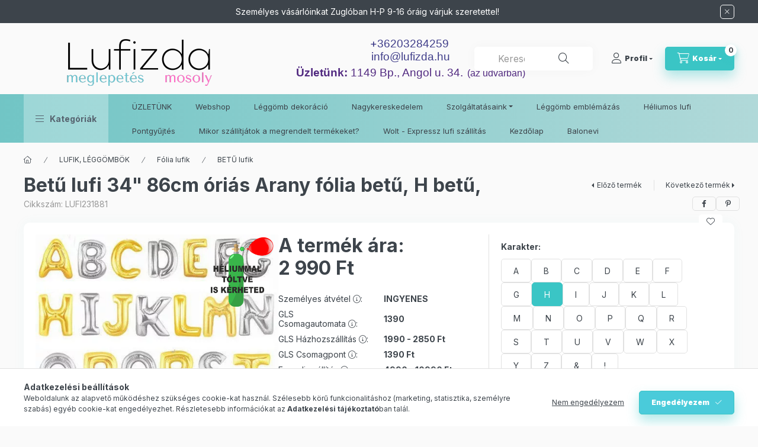

--- FILE ---
content_type: text/html; charset=UTF-8
request_url: https://lufizda.hu/Betu-lufi-31-80cm-orias-arany-folia-betu-H-betu-He
body_size: 33073
content:
<!DOCTYPE html>
<html lang="hu">
    <head>
        <meta charset="utf-8">
<meta name="description" content="Betű lufi 34&quot; 86cm óriás Arany fólia betű, H betű, Mérete: 34 inch (86 cm). Anyaga: fólia. Lebegési ideje: 5-7 nap. Válassz héliumos töltetet, majd lufidho">
<meta name="robots" content="index, follow">
<meta http-equiv="X-UA-Compatible" content="IE=Edge">
<meta property="og:site_name" content="Lufizda" />
<meta property="og:title" content="Betű lufi 34&quot; 86cm óriás Arany fólia betű, H betű, - Lu">
<meta property="og:description" content="Betű lufi 34&quot; 86cm óriás Arany fólia betű, H betű, Mérete: 34 inch (86 cm). Anyaga: fólia. Lebegési ideje: 5-7 nap. Válassz héliumos töltetet, majd lufidho">
<meta property="og:type" content="product">
<meta property="og:url" content="https://lufizda.hu/Betu-lufi-31-80cm-orias-arany-folia-betu-H-betu-He">
<meta property="og:image" content="https://lufizda.hu/img/90728/LUFI231881/LUFI231881.webp">
<meta name="google-site-verification" content="ktslWQVrGNqCFF-6jQkbv30VjV8LzQ5wL--tKA2xPhk">
<meta name="theme-color" content="#000000">
<meta name="msapplication-TileColor" content="#000000">
<meta name="mobile-web-app-capable" content="yes">
<meta name="apple-mobile-web-app-capable" content="yes">
<meta name="MobileOptimized" content="320">
<meta name="HandheldFriendly" content="true">

<title>Betű lufi 34&quot; 86cm óriás Arany fólia betű, H betű, - Lu</title>


<script>
var service_type="shop";
var shop_url_main="https://lufizda.hu";
var actual_lang="hu";
var money_len="0";
var money_thousend=" ";
var money_dec=",";
var shop_id=90728;
var unas_design_url="https:"+"/"+"/"+"lufizda.hu"+"/"+"!common_design"+"/"+"custom"+"/"+"lufizda.unas.hu"+"/";
var unas_design_code='0';
var unas_base_design_code='2400';
var unas_design_ver=4;
var unas_design_subver=1;
var unas_shop_url='https://lufizda.hu';
var responsive="yes";
var config_plus=new Array();
config_plus['product_tooltip']=1;
config_plus['cart_fly_id']="cart-box__fly-to-desktop";
config_plus['cart_redirect']=1;
config_plus['cart_refresh_force']="1";
config_plus['money_type']='Ft';
config_plus['money_type_display']='Ft';
config_plus['accessible_design']=true;
var lang_text=new Array();

var UNAS = UNAS || {};
UNAS.shop={"base_url":'https://lufizda.hu',"domain":'lufizda.hu',"username":'lufizda.unas.hu',"id":90728,"lang":'hu',"currency_type":'Ft',"currency_code":'HUF',"currency_rate":'1',"currency_length":0,"base_currency_length":0,"canonical_url":'https://lufizda.hu/Betu-lufi-31-80cm-orias-arany-folia-betu-H-betu-He'};
UNAS.design={"code":'0',"page":'product_details'};
UNAS.api_auth="96acd79adc13befd1dd3a9b5a469207e";
UNAS.customer={"email":'',"id":0,"group_id":0,"without_registration":0};
UNAS.shop["category_id"]="569065";
UNAS.shop["sku"]="LUFI231881";
UNAS.shop["product_id"]="114963484";
UNAS.shop["only_private_customer_can_purchase"] = false;
 

UNAS.text = {
    "button_overlay_close": `Bezár`,
    "popup_window": `Felugró ablak`,
    "list": `lista`,
    "updating_in_progress": `frissítés folyamatban`,
    "updated": `frissítve`,
    "is_opened": `megnyitva`,
    "is_closed": `bezárva`,
    "deleted": `törölve`,
    "consent_granted": `hozzájárulás megadva`,
    "consent_rejected": `hozzájárulás elutasítva`,
    "field_is_incorrect": `mező hibás`,
    "error_title": `Hiba!`,
    "product_variants": `termék változatok`,
    "product_added_to_cart": `A termék a kosárba került`,
    "product_added_to_cart_with_qty_problem": `A termékből csak [qty_added_to_cart] [qty_unit] került kosárba`,
    "product_removed_from_cart": `A termék törölve a kosárból`,
    "reg_title_name": `Név`,
    "reg_title_company_name": `Cégnév`,
    "number_of_items_in_cart": `Kosárban lévő tételek száma`,
    "cart_is_empty": `A kosár üres`,
    "cart_updated": `A kosár frissült`
};



UNAS.text["delete_from_favourites"]= `Törlés a kedvencek közül`;
UNAS.text["add_to_favourites"]= `Kedvencekhez`;






window.lazySizesConfig=window.lazySizesConfig || {};
window.lazySizesConfig.loadMode=1;
window.lazySizesConfig.loadHidden=false;

window.dataLayer = window.dataLayer || [];
function gtag(){dataLayer.push(arguments)};
gtag('js', new Date());
</script>

<script src="https://lufizda.hu/!common_packages/jquery/jquery-3.2.1.js?mod_time=1690980618"></script>
<script src="https://lufizda.hu/!common_packages/jquery/plugins/migrate/migrate.js?mod_time=1690980618"></script>
<script src="https://lufizda.hu/!common_packages/jquery/plugins/autocomplete/autocomplete.js?mod_time=1751452520"></script>
<script src="https://lufizda.hu/!common_packages/jquery/plugins/tools/overlay/overlay.js?mod_time=1753784914"></script>
<script src="https://lufizda.hu/!common_packages/jquery/plugins/tools/toolbox/toolbox.expose.js?mod_time=1724322378"></script>
<script src="https://lufizda.hu/!common_packages/jquery/plugins/lazysizes/lazysizes.min.js?mod_time=1690980618"></script>
<script src="https://lufizda.hu/!common_packages/jquery/plugins/lazysizes/plugins/bgset/ls.bgset.min.js?mod_time=1752825098"></script>
<script src="https://lufizda.hu/!common_packages/jquery/own/shop_common/exploded/common.js?mod_time=1764831094"></script>
<script src="https://lufizda.hu/!common_packages/jquery/own/shop_common/exploded/common_overlay.js?mod_time=1754986322"></script>
<script src="https://lufizda.hu/!common_packages/jquery/own/shop_common/exploded/common_shop_popup.js?mod_time=1754991412"></script>
<script src="https://lufizda.hu/!common_packages/jquery/own/shop_common/exploded/function_accessibility_focus.js?mod_time=1754986322"></script>
<script src="https://lufizda.hu/!common_packages/jquery/own/shop_common/exploded/page_product_details.js?mod_time=1751452520"></script>
<script src="https://lufizda.hu/!common_packages/jquery/own/shop_common/exploded/function_favourites.js?mod_time=1725525511"></script>
<script src="https://lufizda.hu/!common_packages/jquery/own/shop_common/exploded/function_recommend.js?mod_time=1751452520"></script>
<script src="https://lufizda.hu/!common_packages/jquery/own/shop_common/exploded/function_product_print.js?mod_time=1725525511"></script>
<script src="https://lufizda.hu/!common_packages/jquery/own/shop_common/exploded/function_product_subscription.js?mod_time=1751452520"></script>
<script src="https://lufizda.hu/!common_packages/jquery/own/shop_common/exploded/function_accessibility_status.js?mod_time=1764233415"></script>
<script src="https://lufizda.hu/!common_packages/jquery/plugins/hoverintent/hoverintent.js?mod_time=1690980618"></script>
<script src="https://lufizda.hu/!common_packages/jquery/own/shop_tooltip/shop_tooltip.js?mod_time=1753441723"></script>
<script src="https://lufizda.hu/!common_design/base/002400/main.js?mod_time=1764233415"></script>
<script src="https://lufizda.hu/!common_packages/jquery/plugins/flickity/v3/flickity.pkgd.min.js?mod_time=1753784914"></script>
<script src="https://lufizda.hu/!common_packages/jquery/plugins/toastr/toastr.min.js?mod_time=1690980618"></script>
<script src="https://lufizda.hu/!common_packages/jquery/plugins/tippy/popper-2.4.4.min.js?mod_time=1690980618"></script>
<script src="https://lufizda.hu/!common_packages/jquery/plugins/tippy/tippy-bundle.umd.min.js?mod_time=1690980618"></script>
<script src="https://lufizda.hu/!common_packages/jquery/plugins/flickity/v3/as-nav-for.js?mod_time=1690980618"></script>
<script src="https://lufizda.hu/!common_packages/jquery/plugins/flickity/v3/flickity-sync.js?mod_time=1690980618"></script>
<script src="https://lufizda.hu/!common_packages/jquery/plugins/photoswipe/photoswipe.min.js?mod_time=1690980618"></script>
<script src="https://lufizda.hu/!common_packages/jquery/plugins/photoswipe/photoswipe-ui-default.min.js?mod_time=1690980618"></script>

<link href="https://lufizda.hu/temp/shop_90728_4a98bd9ec76277b04a3f75b7e633e5f5.css?mod_time=1768647876" rel="stylesheet" type="text/css">

<link href="https://lufizda.hu/Betu-lufi-31-80cm-orias-arany-folia-betu-H-betu-He" rel="canonical">
<link href="https://lufizda.hu/shop_ordered/90728/design_pic/favicon.ico" rel="shortcut icon">
<script>
        var google_consent=1;
    
        gtag('consent', 'default', {
           'ad_storage': 'denied',
           'ad_user_data': 'denied',
           'ad_personalization': 'denied',
           'analytics_storage': 'denied',
           'functionality_storage': 'denied',
           'personalization_storage': 'denied',
           'security_storage': 'granted'
        });

    
        gtag('consent', 'update', {
           'ad_storage': 'denied',
           'ad_user_data': 'denied',
           'ad_personalization': 'denied',
           'analytics_storage': 'denied',
           'functionality_storage': 'denied',
           'personalization_storage': 'denied',
           'security_storage': 'granted'
        });

        </script>
    <script async src="https://www.googletagmanager.com/gtag/js?id=G-T5GWRG91PD"></script>    <script>
    gtag('config', 'G-T5GWRG91PD');

        </script>
        <script>
    var google_analytics=1;

                gtag('event', 'view_item', {
              "currency": "HUF",
              "value": '2990',
              "items": [
                  {
                      "item_id": "LUFI231881",
                      "item_name": "Betű lufi 34&quot; 86cm óriás Arany fólia betű, H betű, ",
                      "item_category": "LUFIK, LÉGGÖMBÖK/Fólia lufik/BETŰ lufik",
                      "price": '2990'
                  }
              ],
              'non_interaction': true
            });
               </script>
           <script>
        gtag('config', 'AW-832326542',{'allow_enhanced_conversions':true});
                </script>
            <script>
        var google_ads=1;

                gtag('event','remarketing', {
            'ecomm_pagetype': 'product',
            'ecomm_prodid': ["LUFI231881"],
            'ecomm_totalvalue': 2990        });
            </script>
        <!-- Google Tag Manager -->
    <script>(function(w,d,s,l,i){w[l]=w[l]||[];w[l].push({'gtm.start':
            new Date().getTime(),event:'gtm.js'});var f=d.getElementsByTagName(s)[0],
            j=d.createElement(s),dl=l!='dataLayer'?'&l='+l:'';j.async=true;j.src=
            'https://www.googletagmanager.com/gtm.js?id='+i+dl;f.parentNode.insertBefore(j,f);
        })(window,document,'script','dataLayer','GTM-K2SVLGR');</script>
    <!-- End Google Tag Manager -->

    <link rel="manifest" href="https://lufizda.hu/manifest.json" />


<!-- Retargeting Tracking Code-->
<script>
    (function(){
        ra_key = "5IXOI1RVKOAQ2H";
        ra_params = {
            add_to_cart_button_id: "page_artdet_addtocart",
            price_label_id: "page_artdet_price",
        };
        var ra = document.createElement("script"); ra.type ="text/javascript"; ra.async = true; ra.src = ("https:" ==
        document.location.protocol ? "https://" : "http://") + "tracking.retargeting.biz/v3/rajs/" + ra_key + ".js";
        var s = document.getElementsByTagName("script")[0]; s.parentNode.insertBefore(ra,s);})();
        var _ra = _ra || {};
</script>


<!-- Retargeting Tracking Code-->
<script>
    _ra.setCartUrlInfo = {
        "url": "https://lufizda.hu/shop_cart.php"
    };
    if (_ra.ready !== undefined) {
        _ra.setCartUrl(_ra.setCartUrlInfo.url);
    }
</script>


<!-- Retargeting Tracking Code-->
<script>
    _ra.sendProductInfo = {
        "id": "LUFI231881",
        "name" : "Betű lufi 34&quot; 86cm óriás Arany fólia betű, H betű, ",
        "url": "https://lufizda.hu/Betu-lufi-31-80cm-orias-arany-folia-betu-H-betu-He",
        "img": "https://lufizda.hu/img/90728/LUFI231881/500x500/LUFI231881.webp",
        "price": 2990,
        "promo": 0,
        "brand": false,
        "category": [
            {
                "id": 569065,
                "name": "BETŰ lufik",
                "parent": 621149,
                "breadcrumb": [
                {
                    "id": 621149,
                    "name": "Fólia lufik",
                    "parent": 754003
                },
                {
                    "id": 754003,
                    "name": "LUFIK, LÉGGÖMBÖK",
                    "parent": false
                }
                ]
            }
        ],
        inventory: {
            "variations":false,
            "stock":true
        }
    };
    if (_ra.ready !== undefined) {
        _ra.sendProduct(_ra.sendProductInfo);
    }
</script>


<script>
    window.addEventListener("DOMContentLoaded", function() {
      (function($) {
        $("#main_image").parent().click(function(){
            _ra.clickImageInfo = {
                "product_id": "LUFI231881"
            };
            if (_ra.ready !== undefined) {
                _ra.clickImage(_ra.clickImageInfo.product_id);
            }
        });
      })(jQuery);
   });
</script>


<!-- Retargeting Tracking Code-->
<script>
    window.addEventListener("DOMContentLoaded", function() {
      (function($) {
          $(document).on("addToCart", function(event, product_array){
              var act_full_variant_name="";
              if(product_array["variant_list1"]!=undefined){
                  act_full_variant_name=product_array["variant_list1"];
              }
              if(product_array["variant_list2"]!=undefined){
                  if(act_full_variant_name!="") act_full_variant_name+="-";
                  act_full_variant_name+=product_array["variant_list2"];
              }
              if(product_array["variant_list3"]!=undefined){
                  if(act_full_variant_name!="") act_full_variant_name+="-";
                  act_full_variant_name+=product_array["variant_list3"];
              }
              _ra.addToCartInfo = {
                  "product_id": product_array["sku"],
                  "quantity": product_array["qty"],
                  "variation": false
              };
              if(act_full_variant_name!=""){
                  _ra.addToCartInfo["variation"]=new Array();
                  _ra.addToCartInfo["variation"]["code"]=act_full_variant_name;
                  _ra.addToCartInfo["variation"]["stock"]=true;
                  _ra.addToCartInfo["variation"]["details"]=new Array();
                  if(product_array["variant_list1"]!=undefined) {
                      _ra.addToCartInfo["variation"]["details"][product_array["variant_list1"]]={
                          "category_name": product_array["variant_name1"],
                          "category": product_array["variant_name1"],
                          "value": product_array["variant_list1"]
                      }
                  }
                  if(product_array["variant_list2"]!=undefined) {
                      _ra.addToCartInfo["variation"]["details"][product_array["variant_list2"]]={
                          "category_name": product_array["variant_name2"],
                          "category": product_array["variant_name2"],
                          "value": product_array["variant_list2"]
                      }
                  }
                  if(product_array["variant_list3"]!=undefined) {
                      _ra.addToCartInfo["variation"]["details"][product_array["variant_list3"]]={
                          "category_name": product_array["variant_name3"],
                          "category": product_array["variant_name3"],
                          "value": product_array["variant_list3"]
                      }
                  }
              }
              if (_ra.ready !== undefined) {
                  _ra.addToCart(
                      _ra.addToCartInfo.product_id,
                      _ra.addToCartInfo.quantity,
                      _ra.addToCartInfo.variation
                  );
              }
          });
      })(jQuery);
   });
</script>


<!-- Retargeting Tracking Code-->
<script>
$(document).on("removeFromCart", function(event, data){
    let details = {};
    if (data.variant_1_value != ""){
        details[data.variant_1_value] = {
            "category_name": data.variant_1_name,
            "category": data.variant_1_name,
            "value": data.variant_1_value,
        };
    }
    if (data.variant_1_value != ""){
        details[data.variant_2_value]= {
            "category_name": data.variant_2_name,
            "category": data.variant_2_name,
            "value": data.variant_2_value,
        };
    }
    if (data.variant_3_value != ""){
        details[data.variant_3_value]= {
            "category_name": data.variant_3_name,
            "category": data.variant_3_name,
            "value": data.variant_3_value,
        };
    }
    
    var act_full_variant_name="";
    if (data.variant_1_value != ""){
        act_full_variant_name=data.variant_1_value;
    }
    if (data.variant_2_value != ""){
        act_full_variant_name=data.variant_2_value;
    }
    if (data.variant_3_value != ""){
        act_full_variant_name=data.variant_3_value;
    }
    if(act_full_variant_name==""){
        _ra.removeFromCartInfo = {
            "product_id": data.sku,
            "quantity": data.qty,
            "variation": false
        };
    } else {
        _ra.removeFromCartInfo = {
            "product_id": data.sku,
            "quantity": data.qty,
            "variation": {
                "code": act_full_variant_name,
                "stock": true,
                "details": details
            }
        };
    }
    if (_ra.ready !== undefined) {
        _ra.removeFromCart(
            _ra.removeFromCartInfo.product_id,
            _ra.removeFromCartInfo.quantity,
            _ra.removeFromCartInfo.variation
        );
    }
});
</script>


<!-- Retargeting Tracking Code-->
<script>
    window.addEventListener("DOMContentLoaded", function() {
      (function($) {
          $(document).on("changeVariant", function(event, product_array){
              var act_full_variant_name="";
              if(product_array["variant_list1"]!=undefined){
                  act_full_variant_name=product_array["variant_list1"];
              }
              if(product_array["variant_list2"]!=undefined){
                  if(act_full_variant_name!="") act_full_variant_name+="-";
                  act_full_variant_name+=product_array["variant_list2"];
              }
              if(product_array["variant_list3"]!=undefined){
                  if(act_full_variant_name!="") act_full_variant_name+="-";
                  act_full_variant_name+=product_array["variant_list3"];
              }
              _ra.setVariationInfo = {
                  "product_id": product_array["sku"],
                  "variation": false
              };
              if(act_full_variant_name!=""){
                  _ra.setVariationInfo["variation"]=new Array();
                  _ra.setVariationInfo["variation"]["code"]=act_full_variant_name;
                  _ra.setVariationInfo["variation"]["stock"]=true;
                  _ra.setVariationInfo["variation"]["details"]=new Array();
                  if(product_array["variant_list1"]!=undefined) {
                      _ra.setVariationInfo["variation"]["details"][product_array["variant_list1"]]={
                          "category_name": product_array["variant_name1"],
                          "category": product_array["variant_name1"],
                          "value": product_array["variant_list1"]
                      }
                  }
                  if(product_array["variant_list2"]!=undefined) {
                      _ra.setVariationInfo["variation"]["details"][product_array["variant_list2"]]={
                          "category_name": product_array["variant_name2"],
                          "category": product_array["variant_name2"],
                          "value": product_array["variant_list2"]
                      }
                  }
                  if(product_array["variant_list3"]!=undefined) {
                      _ra.setVariationInfo["variation"]["details"][product_array["variant_list3"]]={
                          "category_name": product_array["variant_name3"],
                      "category": product_array["variant_name3"],
                          "value": product_array["variant_list3"]
                      }
                  }
              }
              if (_ra.ready !== undefined) {
                  _ra.setVariation(
                      _ra.setVariationInfo.product_id,
                      _ra.setVariationInfo.variation
                  );
              }
          });
      })(jQuery);
   });
</script>


<!-- Retargeting Tracking Code-->
<script>
    window.addEventListener("DOMContentLoaded", function() {
      (function($) {
          $(document).on("addToFavourites", function(event, product_array){
              _ra.addToWishlistInfo = {
                  "product_id": product_array["sku"]
              };
              if (_ra.ready !== undefined) {
                  _ra.addToWishlist(_ra.addToWishlistInfo.product_id);
              }
          });
      })(jQuery);
   });
</script>
<!-- Arukereso.cz PRODUCT DETAIL script -->
<script>
  (function(t, r, a, c, k, i, n, g) {t["ROIDataObject"] = k;
      t[k]=t[k]||function(){(t[k].q=t[k].q||[]).push(arguments)},t[k].c=i;n=r.createElement(a),
      g=r.getElementsByTagName(a)[0];n.async=1;n.src=c;g.parentNode.insertBefore(n,g)
      })(window, document, "script", "//www.arukereso.hu/ocm/sdk.js?source=unas&version=2&page=product_detail","arukereso", "hu");
</script>
<!-- End Arukereso.hu PRODUCT DETAIL script -->


	<script>
		(function(c,l,a,r,i,t,y){
			c[a]=c[a]||function(){(c[a].q=c[a].q||[]).push(arguments)};
			t=l.createElement(r);t.async=1;t.src="https://www.clarity.ms/tag/"+i;
			y=l.getElementsByTagName(r)[0];y.parentNode.insertBefore(t,y);
		})(window, document, "clarity", "script", "qbso1ii5uc");
		UNAS.onGrantConsent(function(){
		    window.clarity("consent")
		});
	</script>

        <meta content="width=device-width, initial-scale=1.0" name="viewport" />
        <link rel="preconnect" href="https://fonts.gstatic.com">
        <link rel="preload" href="https://fonts.googleapis.com/css2?family=Inter:wght@400;700;900&display=swap" as="style" />
        <link rel="stylesheet" href="https://fonts.googleapis.com/css2?family=Inter:wght@400;700;900&display=swap" media="print" onload="this.media='all'">
        <noscript>
            <link rel="stylesheet" href="https://fonts.googleapis.com/css2?family=Inter:wght@400;700;900&display=swap" />
        </noscript>
        <link rel="preload" href="https://lufizda.hu/!common_design/own/fonts/2400/customicons/custom-icons.css" as="style">
        <link rel="stylesheet" href="https://lufizda.hu/!common_design/own/fonts/2400/customicons/custom-icons.css" media="print" onload="this.media='all'">
        <noscript>
            <link rel="stylesheet" href="https://lufizda.hu/!common_design/own/fonts/2400/customicons/custom-icons.css" />
        </noscript>
        
        
        
        
        

        
        
        
                
        
        
        
        
        
        
        
        
        
                
        
    </head>


                
                
    
    
    
    
    
    
    
    
    
    
                     
    
    
    
    
    <body class='design_ver4 design_subver1' id="ud_shop_artdet">
    
        <!-- Google Tag Manager (noscript) -->
    <noscript><iframe src="https://www.googletagmanager.com/ns.html?id=GTM-K2SVLGR"
                      height="0" width="0" style="display:none;visibility:hidden"></iframe></noscript>
    <!-- End Google Tag Manager (noscript) -->
        <div id="fb-root"></div>
    <script>
        window.fbAsyncInit = function() {
            FB.init({
                xfbml            : true,
                version          : 'v22.0'
            });
        };
    </script>
    <script async defer crossorigin="anonymous" src="https://connect.facebook.net/hu_HU/sdk.js"></script>
    <div id="image_to_cart" style="display:none; position:absolute; z-index:100000;"></div>
<div class="overlay_common overlay_warning" id="overlay_cart_add"></div>
<script>$(document).ready(function(){ overlay_init("cart_add",{"onBeforeLoad":false}); });</script>
<div id="overlay_login_outer"></div>	
	<script>
	$(document).ready(function(){
	    var login_redir_init="";

		$("#overlay_login_outer").overlay({
			onBeforeLoad: function() {
                var login_redir_temp=login_redir_init;
                if (login_redir_act!="") {
                    login_redir_temp=login_redir_act;
                    login_redir_act="";
                }

									$.ajax({
						type: "GET",
						async: true,
						url: "https://lufizda.hu/shop_ajax/ajax_popup_login.php",
						data: {
							shop_id:"90728",
							lang_master:"hu",
                            login_redir:login_redir_temp,
							explicit:"ok",
							get_ajax:"1"
						},
						success: function(data){
							$("#overlay_login_outer").html(data);
							if (unas_design_ver >= 5) $("#overlay_login_outer").modal('show');
							$('#overlay_login1 input[name=shop_pass_login]').keypress(function(e) {
								var code = e.keyCode ? e.keyCode : e.which;
								if(code.toString() == 13) {		
									document.form_login_overlay.submit();		
								}	
							});	
						}
					});
								},
			top: 50,
			mask: {
	color: "#000000",
	loadSpeed: 200,
	maskId: "exposeMaskOverlay",
	opacity: 0.7
},
			closeOnClick: (config_plus['overlay_close_on_click_forced'] === 1),
			onClose: function(event, overlayIndex) {
				$("#login_redir").val("");
			},
			load: false
		});
		
			});
	function overlay_login() {
		$(document).ready(function(){
			$("#overlay_login_outer").overlay().load();
		});
	}
	function overlay_login_remind() {
        if (unas_design_ver >= 5) {
            $("#overlay_remind").overlay().load();
        } else {
            $(document).ready(function () {
                $("#overlay_login_outer").overlay().close();
                setTimeout('$("#overlay_remind").overlay().load();', 250);
            });
        }
	}

    var login_redir_act="";
    function overlay_login_redir(redir) {
        login_redir_act=redir;
        $("#overlay_login_outer").overlay().load();
    }
	</script>  
	<div class="overlay_common overlay_info" id="overlay_remind"></div>
<script>$(document).ready(function(){ overlay_init("remind",[]); });</script>

	<script>
    	function overlay_login_error_remind() {
		$(document).ready(function(){
			load_login=0;
			$("#overlay_error").overlay().close();
			setTimeout('$("#overlay_remind").overlay().load();', 250);	
		});
	}
	</script>  
	<div class="overlay_common overlay_info" id="overlay_newsletter"></div>
<script>$(document).ready(function(){ overlay_init("newsletter",[]); });</script>

<script>
function overlay_newsletter() {
    $(document).ready(function(){
        $("#overlay_newsletter").overlay().load();
    });
}
</script>
<div class="overlay_common overlay_info" id="overlay_product_subscription"></div>
<script>$(document).ready(function(){ overlay_init("product_subscription",[]); });</script>
<div class="overlay_common overlay_error" id="overlay_script"></div>
<script>$(document).ready(function(){ overlay_init("script",[]); });</script>
    <script>
    $(document).ready(function() {
        $.ajax({
            type: "GET",
            url: "https://lufizda.hu/shop_ajax/ajax_stat.php",
            data: {master_shop_id:"90728",get_ajax:"1"}
        });
    });
    </script>
    

    
    <div id="container" class="page_shop_artdet_LUFI231881 readmore-v2
 filter-not-exists filter-box-in-dropdown nav-position-top header-will-fixed fixed-cart-on-artdet">
                        <div class="js-element nanobar js-nanobar" data-element-name="header_text_section_1" role="region" aria-label="nanobar">
        <div class="container">
            <div class="header_text_section_1 nanobar__inner">
                                    <p>Személyes vásárlóinkat Zuglóban H-P 9-16 óráig várjuk szeretettel!</p>
                                <button type="button" class="btn btn-close nanobar__btn-close" onclick="closeNanobar(this,'header_text_section_1_hide','session','--nanobar-height');" aria-label="Bezár" title="Bezár"></button>
            </div>
        </div>
    </div>
    <script>
        window.addEventListener("DOMContentLoaded", function() {
            root.style.setProperty('--nanobar-height', getHeight($(".js-nanobar")) + "px");
        });
    </script>
    
                <nav id="nav--mobile-top" class="nav header nav--mobile nav--top d-sm-none js-header js-header-fixed">
            <div class="header-inner js-header-inner w-100">
                <div class="d-flex justify-content-center d-sm-none">
                                        <button type="button" class="hamburger-box__dropdown-btn-mobile burger btn dropdown__btn" id="hamburger-box__dropdown-btn" aria-label="hamburger button" data-btn-for="#hamburger-box__dropdown">
                        <span class="burger__lines">
                            <span class="burger__line"></span>
                            <span class="burger__line"></span>
                            <span class="burger__line"></span>
                        </span>
                        <span class="dropdown__btn-text">
                            Kategóriák
                        </span>
                    </button>
                                        <button class="search-box__dropdown-btn btn dropdown__btn" aria-label="search button" type="button" data-btn-for="#search-box__dropdown">
                        <span class="search-box__dropdown-btn-icon dropdown__btn-icon icon--search"></span>
                    </button>

                    

                    

                    
                            <button class="profile__dropdown-btn js-profile-btn btn dropdown__btn" id="profile__dropdown-btn" type="button"
            data-orders="https://lufizda.hu/shop_order_track.php" data-btn-for="#profile__dropdown"
            aria-label="Profil" aria-haspopup="dialog" aria-expanded="false" aria-controls="profile__dropdown"
    >
        <span class="profile__dropdown-btn-icon dropdown__btn-icon icon--user"></span>
        <span class="profile__text dropdown__btn-text">Profil</span>
            </button>
    
    
                    <button class="cart-box__dropdown-btn btn dropdown__btn js-cart-box-loaded-by-ajax" aria-label="cart button" type="button" data-btn-for="#cart-box__dropdown">
                        <span class="cart-box__dropdown-btn-icon dropdown__btn-icon icon--cart"></span>
                        <span class="cart-box__text dropdown__btn-text">Kosár</span>
                                    <span id="box_cart_content" class="cart-box">                <span class="bubble cart-box__bubble">0</span>
            </span>
    
                    </button>
                </div>
            </div>
        </nav>
                        <header class="header header--mobile py-3 px-4 d-flex justify-content-center d-sm-none position-relative has-tel">
                <div id="header_logo_img" class="js-element header_logo logo" data-element-name="header_logo">
        <div class="header_logo-img-container">
            <div class="header_logo-img-wrapper">
                                                <a class="has-img" href="https://lufizda.hu/">                    <picture>
                                                <source srcset="https://lufizda.hu/!common_design/custom/lufizda.unas.hu/element/layout_hu_header_logo-400x120_1_default.png?time=1695843383 1x" />
                        <img                              width="400" height="120"
                                                          src="https://lufizda.hu/!common_design/custom/lufizda.unas.hu/element/layout_hu_header_logo-400x120_1_default.png?time=1695843383"                             
                             alt="Lufizda                        "/>
                    </picture>
                    </a>                                        </div>
        </div>
    </div>

                        <div class="js-element header_text_section_2 d-sm-none" data-element-name="header_text_section_2">
            <div class="header_text_section_2-slide slide-1"><meta charset="utf-8" />
<p style="text-align: center;"><span style="font-size: 14pt; color: #403e8a;">+<span style="font-family: arial, helvetica, sans-serif;">36203284259</span></span><span style="font-size: 14pt; color: #403e8a;"><span style="font-family: arial, helvetica, sans-serif;"> </span></span></p>
<p style="text-align: center;"><span style="font-size: 14pt; color: #403e8a;"><span style="font-family: arial, helvetica, sans-serif;"></span></span><span style="font-size: 14pt; color: #403e8a; font-family: arial, helvetica, sans-serif;"><a href="tel:+36203284259" style="color: #403e8a;">info@lufizda.hu</a></span></p>
<p style="text-align: center;"><span style="font-size: 18pt; color: #512980; font-family: arial, helvetica, sans-serif;"><span style="font-size: 14pt;"><strong>Üzletünk:</strong> 1149 Bp., Angol u. 34.</span> <span style="font-size: 12pt;">(az udvarban)</span></span></p>
<meta charset="utf-8" /></div>
    </div>

        
        </header>
        <header id="header--desktop" class="header header--desktop d-none d-sm-block js-header js-header-fixed">
            <div class="header-inner js-header-inner">
                <div class="header__top">
                    <div class="container">
                        <div class="header__top-inner">
                            <div class="row no-gutters gutters-md-10 justify-content-center align-items-center">
                                <div class="header__top-left col col-xl-auto">
                                    <div class="header__left-inner d-flex align-items-center">
                                                                                <div class="nav-link--products-placeholder-on-fixed-header burger btn">
                                            <span class="burger__lines">
                                                <span class="burger__line"></span>
                                                <span class="burger__line"></span>
                                                <span class="burger__line"></span>
                                            </span>
                                            <span class="burger__text dropdown__btn-text">
                                                Kategóriák
                                            </span>
                                        </div>
                                        <button type="button" class="hamburger-box__dropdown-btn burger btn dropdown__btn d-lg-none" id="hamburger-box__dropdown-btn2" aria-label="hamburger button" data-btn-for="#hamburger-box__dropdown">
                                            <span class="burger__lines">
                                              <span class="burger__line"></span>
                                              <span class="burger__line"></span>
                                              <span class="burger__line"></span>
                                            </span>
                                            <span class="burger__text dropdown__btn-text">
                                              Kategóriák
                                            </span>
                                        </button>
                                                                                    <div id="header_logo_img" class="js-element header_logo logo" data-element-name="header_logo">
        <div class="header_logo-img-container">
            <div class="header_logo-img-wrapper">
                                                <a class="has-img" href="https://lufizda.hu/">                    <picture>
                                                <source srcset="https://lufizda.hu/!common_design/custom/lufizda.unas.hu/element/layout_hu_header_logo-400x120_1_default.png?time=1695843383 1x" />
                        <img                              width="400" height="120"
                                                          src="https://lufizda.hu/!common_design/custom/lufizda.unas.hu/element/layout_hu_header_logo-400x120_1_default.png?time=1695843383"                             
                             alt="Lufizda                        "/>
                    </picture>
                    </a>                                        </div>
        </div>
    </div>

                                        <div class="js-element header_text_section_2" data-element-name="header_text_section_2">
            <div class="header_text_section_2-slide slide-1"><meta charset="utf-8" />
<p style="text-align: center;"><span style="font-size: 14pt; color: #403e8a;">+<span style="font-family: arial, helvetica, sans-serif;">36203284259</span></span><span style="font-size: 14pt; color: #403e8a;"><span style="font-family: arial, helvetica, sans-serif;"> </span></span></p>
<p style="text-align: center;"><span style="font-size: 14pt; color: #403e8a;"><span style="font-family: arial, helvetica, sans-serif;"></span></span><span style="font-size: 14pt; color: #403e8a; font-family: arial, helvetica, sans-serif;"><a href="tel:+36203284259" style="color: #403e8a;">info@lufizda.hu</a></span></p>
<p style="text-align: center;"><span style="font-size: 18pt; color: #512980; font-family: arial, helvetica, sans-serif;"><span style="font-size: 14pt;"><strong>Üzletünk:</strong> 1149 Bp., Angol u. 34.</span> <span style="font-size: 12pt;">(az udvarban)</span></span></p>
<meta charset="utf-8" /></div>
    </div>

                                    </div>
                                </div>
                                <div class="header__top-right col-auto col-xl d-flex justify-content-end align-items-center">
                                    <button class="search-box__dropdown-btn btn dropdown__btn d-xl-none" id="#search-box__dropdown-btn2" aria-label="search button" type="button" data-btn-for="#search-box__dropdown2">
                                        <span class="search-box__dropdown-btn-icon dropdown__btn-icon icon--search"></span>
                                        <span class="search-box__text dropdown__btn-text">Keresés</span>
                                    </button>
                                    <div class="search-box__dropdown dropdown__content dropdown__content-till-lg" id="search-box__dropdown2" data-content-for="#search-box__dropdown-btn2" data-content-direction="full">
                                        <span class="dropdown__caret"></span>
                                        <button class="dropdown__btn-close search-box__dropdown__btn-close btn-close" type="button" title="bezár" aria-label="bezár"></button>
                                        <div class="dropdown__content-inner search-box__inner position-relative js-search browser-is-chrome"
     id="box_search_content2">
    <form name="form_include_search2" id="form_include_search2" action="https://lufizda.hu/shop_search.php" method="get">
    <div class="search-box__form-inner d-flex flex-column">
        <div class="form-group box-search-group mb-0 js-search-smart-insert-after-here">
            <input data-stay-visible-breakpoint="1280" id="box_search_input2" class="search-box__input ac_input js-search-input form-control"
                   name="search" pattern=".{3,100}" aria-label="Keresés" title="Hosszabb kereső kifejezést írjon be!"
                   placeholder="Keresés" type="search" maxlength="100" autocomplete="off" required                   role="combobox" aria-autocomplete="list" aria-expanded="false"
                                      aria-controls="autocomplete-categories autocomplete-products"
                               >
            <div class="search-box__search-btn-outer input-group-append" title="Keresés">
                <button class="btn search-box__search-btn" aria-label="Keresés">
                    <span class="search-box__search-btn-icon icon--search"></span>
                </button>
            </div>
            <div class="search__loading">
                <div class="loading-spinner--small"></div>
            </div>
        </div>
        <div class="ac_results2">
            <span class="ac_result__caret"></span>
        </div>
    </div>
    </form>
</div>

                                    </div>
                                                                                <button class="profile__dropdown-btn js-profile-btn btn dropdown__btn" id="profile__dropdown-btn" type="button"
            data-orders="https://lufizda.hu/shop_order_track.php" data-btn-for="#profile__dropdown"
            aria-label="Profil" aria-haspopup="dialog" aria-expanded="false" aria-controls="profile__dropdown"
    >
        <span class="profile__dropdown-btn-icon dropdown__btn-icon icon--user"></span>
        <span class="profile__text dropdown__btn-text">Profil</span>
            </button>
    
    
                                    <button id="cart-box__fly-to-desktop" class="cart-box__dropdown-btn btn dropdown__btn js-cart-box-loaded-by-ajax" aria-label="cart button" type="button" data-btn-for="#cart-box__dropdown">
                                        <span class="cart-box__dropdown-btn-icon dropdown__btn-icon icon--cart"></span>
                                        <span class="cart-box__text dropdown__btn-text">Kosár</span>
                                        <span class="bubble cart-box__bubble">-</span>
                                    </button>
                                </div>
                            </div>
                        </div>
                    </div>
                </div>
                                <div class="header__bottom">
                    <div class="container">
                        <nav class="navbar d-none d-lg-flex navbar-expand navbar-light align-items-stretch">
                                                        <ul id="nav--cat" class="nav nav--cat js-navbar-nav">
                                <li class="nav-item dropdown nav--main nav-item--products">
                                    <a class="nav-link nav-link--products burger d-lg-flex" href="#" onclick="event.preventDefault();" role="button" data-text="Kategóriák" data-toggle="dropdown" aria-expanded="false" aria-haspopup="true">
                                        <span class="burger__lines">
                                            <span class="burger__line"></span>
                                            <span class="burger__line"></span>
                                            <span class="burger__line"></span>
                                        </span>
                                        <span class="burger__text dropdown__btn-text">
                                            Kategóriák
                                        </span>
                                    </a>
                                    <div id="dropdown-cat" class="dropdown-menu d-none d-block clearfix dropdown--cat with-auto-breaking-megasubmenu dropdown--level-0">
                                                    <ul class="nav-list--0" aria-label="Kategóriák">
            <li id="nav-item-new" class="nav-item spec-item js-nav-item-new">
                        <a class="nav-link"
               aria-label="ÚJDONSÁGOK kategória"
                href="https://lufizda.hu/shop_artspec.php?artspec=2"            >
                                            <span class="nav-link__text">
                    ÚJDONSÁGOK                </span>
            </a>
                    </li>
            <li id="nav-item-388442" class="nav-item dropdown js-nav-item-388442">
                        <a class="nav-link"
               aria-label="VALENTIN NAP kategória"
                href="#" role="button" data-toggle="dropdown" aria-haspopup="true" aria-expanded="false" onclick="handleSub('388442','https://lufizda.hu/shop_ajax/ajax_box_cat.php?get_ajax=1&type=layout&change_lang=hu&level=1&key=388442&box_var_name=shop_cat&box_var_layout_cache=1&box_var_expand_cache=yes&box_var_expand_cache_name=desktop&box_var_layout_level0=0&box_var_layout_level1=1&box_var_layout=2&box_var_ajax=1&box_var_section=content&box_var_highlight=yes&box_var_type=expand&box_var_div=no');return false;"            >
                                            <span class="nav-link__text">
                    VALENTIN NAP                </span>
            </a>
                        <div class="megasubmenu dropdown-menu">
                <div class="megasubmenu__sticky-content">
                    <div class="loading-spinner"></div>
                </div>
                            </div>
                    </li>
            <li id="nav-item-754003" class="nav-item dropdown js-nav-item-754003">
                        <a class="nav-link"
               aria-label="LUFIK, LÉGGÖMBÖK kategória"
                href="#" role="button" data-toggle="dropdown" aria-haspopup="true" aria-expanded="false" onclick="handleSub('754003','https://lufizda.hu/shop_ajax/ajax_box_cat.php?get_ajax=1&type=layout&change_lang=hu&level=1&key=754003&box_var_name=shop_cat&box_var_layout_cache=1&box_var_expand_cache=yes&box_var_expand_cache_name=desktop&box_var_layout_level0=0&box_var_layout_level1=1&box_var_layout=2&box_var_ajax=1&box_var_section=content&box_var_highlight=yes&box_var_type=expand&box_var_div=no');return false;"            >
                                            <span class="nav-link__text">
                    LUFIK, LÉGGÖMBÖK                </span>
            </a>
                        <div class="megasubmenu dropdown-menu">
                <div class="megasubmenu__sticky-content">
                    <div class="loading-spinner"></div>
                </div>
                            </div>
                    </li>
            <li id="nav-item-704643" class="nav-item dropdown js-nav-item-704643">
                        <a class="nav-link"
               aria-label="PARTYKELLÉKEK kategória"
                href="#" role="button" data-toggle="dropdown" aria-haspopup="true" aria-expanded="false" onclick="handleSub('704643','https://lufizda.hu/shop_ajax/ajax_box_cat.php?get_ajax=1&type=layout&change_lang=hu&level=1&key=704643&box_var_name=shop_cat&box_var_layout_cache=1&box_var_expand_cache=yes&box_var_expand_cache_name=desktop&box_var_layout_level0=0&box_var_layout_level1=1&box_var_layout=2&box_var_ajax=1&box_var_section=content&box_var_highlight=yes&box_var_type=expand&box_var_div=no');return false;"            >
                                            <span class="nav-link__text">
                    PARTYKELLÉKEK                </span>
            </a>
                        <div class="megasubmenu dropdown-menu">
                <div class="megasubmenu__sticky-content">
                    <div class="loading-spinner"></div>
                </div>
                            </div>
                    </li>
            <li id="nav-item-535839" class="nav-item dropdown js-nav-item-535839">
                        <a class="nav-link"
               aria-label="SZÜLETÉSNAP kategória"
                href="#" role="button" data-toggle="dropdown" aria-haspopup="true" aria-expanded="false" onclick="handleSub('535839','https://lufizda.hu/shop_ajax/ajax_box_cat.php?get_ajax=1&type=layout&change_lang=hu&level=1&key=535839&box_var_name=shop_cat&box_var_layout_cache=1&box_var_expand_cache=yes&box_var_expand_cache_name=desktop&box_var_layout_level0=0&box_var_layout_level1=1&box_var_layout=2&box_var_ajax=1&box_var_section=content&box_var_highlight=yes&box_var_type=expand&box_var_div=no');return false;"            >
                                            <span class="nav-link__text">
                    SZÜLETÉSNAP                </span>
            </a>
                        <div class="megasubmenu dropdown-menu">
                <div class="megasubmenu__sticky-content">
                    <div class="loading-spinner"></div>
                </div>
                            </div>
                    </li>
            <li id="nav-item-335611" class="nav-item dropdown js-nav-item-335611">
                        <a class="nav-link"
               aria-label="LUFICSOKROK, INGYENES SZÁLLÍTÁSSAL kategória"
                href="#" role="button" data-toggle="dropdown" aria-haspopup="true" aria-expanded="false" onclick="handleSub('335611','https://lufizda.hu/shop_ajax/ajax_box_cat.php?get_ajax=1&type=layout&change_lang=hu&level=1&key=335611&box_var_name=shop_cat&box_var_layout_cache=1&box_var_expand_cache=yes&box_var_expand_cache_name=desktop&box_var_layout_level0=0&box_var_layout_level1=1&box_var_layout=2&box_var_ajax=1&box_var_section=content&box_var_highlight=yes&box_var_type=expand&box_var_div=no');return false;"            >
                                            <span class="nav-link__text">
                    LUFICSOKROK, INGYENES SZÁLLÍTÁSSAL                </span>
            </a>
                        <div class="megasubmenu dropdown-menu">
                <div class="megasubmenu__sticky-content">
                    <div class="loading-spinner"></div>
                </div>
                            </div>
                    </li>
            <li id="nav-item-309650" class="nav-item dropdown js-nav-item-309650">
                        <a class="nav-link"
               aria-label="BABAVÁRÓ, BABASZÜLETÉS kategória"
                href="#" role="button" data-toggle="dropdown" aria-haspopup="true" aria-expanded="false" onclick="handleSub('309650','https://lufizda.hu/shop_ajax/ajax_box_cat.php?get_ajax=1&type=layout&change_lang=hu&level=1&key=309650&box_var_name=shop_cat&box_var_layout_cache=1&box_var_expand_cache=yes&box_var_expand_cache_name=desktop&box_var_layout_level0=0&box_var_layout_level1=1&box_var_layout=2&box_var_ajax=1&box_var_section=content&box_var_highlight=yes&box_var_type=expand&box_var_div=no');return false;"            >
                                            <span class="nav-link__text">
                    BABAVÁRÓ, BABASZÜLETÉS                </span>
            </a>
                        <div class="megasubmenu dropdown-menu">
                <div class="megasubmenu__sticky-content">
                    <div class="loading-spinner"></div>
                </div>
                            </div>
                    </li>
            <li id="nav-item-107424" class="nav-item js-nav-item-107424">
                        <a class="nav-link"
               aria-label="PINATA kategória"
                href="https://lufizda.hu/pinata"            >
                                            <span class="nav-link__text">
                    PINATA                </span>
            </a>
                    </li>
            <li id="nav-item-511999" class="nav-item dropdown js-nav-item-511999">
                        <a class="nav-link"
               aria-label="BALLAGÁSI LUFIK, LUFICSOKROK kategória"
                href="#" role="button" data-toggle="dropdown" aria-haspopup="true" aria-expanded="false" onclick="handleSub('511999','https://lufizda.hu/shop_ajax/ajax_box_cat.php?get_ajax=1&type=layout&change_lang=hu&level=1&key=511999&box_var_name=shop_cat&box_var_layout_cache=1&box_var_expand_cache=yes&box_var_expand_cache_name=desktop&box_var_layout_level0=0&box_var_layout_level1=1&box_var_layout=2&box_var_ajax=1&box_var_section=content&box_var_highlight=yes&box_var_type=expand&box_var_div=no');return false;"            >
                                            <span class="nav-link__text">
                    BALLAGÁSI LUFIK, LUFICSOKROK                </span>
            </a>
                        <div class="megasubmenu dropdown-menu">
                <div class="megasubmenu__sticky-content">
                    <div class="loading-spinner"></div>
                </div>
                            </div>
                    </li>
            <li id="nav-item-527839" class="nav-item dropdown js-nav-item-527839">
                        <a class="nav-link"
               aria-label="TOVÁBBI TERMÉKEINK kategória"
                href="#" role="button" data-toggle="dropdown" aria-haspopup="true" aria-expanded="false" onclick="handleSub('527839','https://lufizda.hu/shop_ajax/ajax_box_cat.php?get_ajax=1&type=layout&change_lang=hu&level=1&key=527839&box_var_name=shop_cat&box_var_layout_cache=1&box_var_expand_cache=yes&box_var_expand_cache_name=desktop&box_var_layout_level0=0&box_var_layout_level1=1&box_var_layout=2&box_var_ajax=1&box_var_section=content&box_var_highlight=yes&box_var_type=expand&box_var_div=no');return false;"            >
                                            <span class="nav-link__text">
                    TOVÁBBI TERMÉKEINK                </span>
            </a>
                        <div class="megasubmenu dropdown-menu">
                <div class="megasubmenu__sticky-content">
                    <div class="loading-spinner"></div>
                </div>
                            </div>
                    </li>
            <li id="nav-item-789707" class="nav-item dropdown js-nav-item-789707">
                        <a class="nav-link"
               aria-label="Kiemelt márkáink kategória"
                href="#" role="button" data-toggle="dropdown" aria-haspopup="true" aria-expanded="false" onclick="handleSub('789707','https://lufizda.hu/shop_ajax/ajax_box_cat.php?get_ajax=1&type=layout&change_lang=hu&level=1&key=789707&box_var_name=shop_cat&box_var_layout_cache=1&box_var_expand_cache=yes&box_var_expand_cache_name=desktop&box_var_layout_level0=0&box_var_layout_level1=1&box_var_layout=2&box_var_ajax=1&box_var_section=content&box_var_highlight=yes&box_var_type=expand&box_var_div=no');return false;"            >
                                            <span class="nav-link__text">
                    Kiemelt márkáink                </span>
            </a>
                        <div class="megasubmenu dropdown-menu">
                <div class="megasubmenu__sticky-content">
                    <div class="loading-spinner"></div>
                </div>
                            </div>
                    </li>
        </ul>

    
                                    </div>
                                </li>
                            </ul>
                                                                                                                    
    <ul aria-label="Menüpontok" id="nav--menu" class="nav nav--menu js-navbar-nav">
                <li class="nav-item nav--main js-nav-item-440832">
                        <a class="nav-link" href="https://lufizda.hu/szolgaltatasok/uzleteink">
                            ÜZLETÜNK
            </a>
                    </li>
                <li class="nav-item nav--main js-nav-item-839053">
                        <a class="nav-link" href="https://lufizda.hu/sct/0/">
                            Webshop
            </a>
                    </li>
                <li class="nav-item nav--main js-nav-item-384163">
                        <a class="nav-link" href="https://lufizda.hu/szolgaltatasok/leggombdekor">
                            Léggömb dekoráció
            </a>
                    </li>
                <li class="nav-item nav--main js-nav-item-421662">
                        <a class="nav-link" href="https://lufizda.hu/nagyker">
                            Nagykereskedelem
            </a>
                    </li>
                <li class="nav-item dropdown nav--main js-nav-item-155523">
                        <a class="nav-link dropdown-toggle" href="#" role="button" data-toggle="dropdown" aria-haspopup="true" aria-expanded="false">
                            Szolgáltatásaink
            </a>
                                                
    <ul aria-label="Szolgáltatásaink menüpont" class="dropdown-menu dropdown--menu dropdown-level--1">
                <li class="nav-item js-nav-item-116383">
                        <a class="dropdown-item" href="https://lufizda.hu/szolgaltatasok/csomagolas">
                            Lufiba csomagolás
            </a>
                    </li>
                <li class="nav-item js-nav-item-807447">
                        <a class="dropdown-item" href="https://lufizda.hu/szolgaltatasok/egyedi-lufi">
                            Egyedi lufi
            </a>
                    </li>
                <li class="nav-item js-nav-item-853614">
                        <a class="dropdown-item" href="https://lufizda.hu/szolgaltatasok/luficsokorkuldes">
                            Luficsokor küldés
            </a>
                    </li>
                <li class="nav-item js-nav-item-805204">
                        <a class="dropdown-item" href="https://lufizda.hu/spg/805204/Egy-kis-tudas">
                            Egy kis tudás
            </a>
                    </li>
                <li class="nav-item js-nav-item-250176">
                        <a class="dropdown-item" href="https://lufizda.hu/fotolufi">
                            Fényképes és egyedi lufik
            </a>
                    </li>
                <li class="nav-item js-nav-item-246101">
                        <a class="dropdown-item" href="https://lufizda.hu/fogyaszto-barat">
                            Képes vásárlói tájékoztató
            </a>
                    </li>
                <li class="nav-item js-nav-item-233191">
                        <a class="dropdown-item" href="https://lufizda.hu/spg/233191/Blog">
                            Blog
            </a>
                    </li>
            </ul>

                    </li>
                <li class="nav-item nav--main js-nav-item-968863">
                        <a class="nav-link" href="https://lufizda.hu/lufiemblemazas">
                            Léggömb emblémázás
            </a>
                    </li>
                <li class="nav-item nav--main js-nav-item-833212">
                        <a class="nav-link" href="https://lufizda.hu/szolgaltatasok/heliumos-lufi">
                            Héliumos lufi
            </a>
                    </li>
                <li class="nav-item nav--main js-nav-item-100396">
                        <a class="nav-link" href="https://lufizda.hu/pontgyujtes">
                            Pontgyűjtés
            </a>
                    </li>
                <li class="nav-item nav--main js-nav-item-735084">
                        <a class="nav-link" href="https://lufizda.hu/mikor">
                            Mikor szállítjátok a megrendelt termékeket?
            </a>
                    </li>
                <li class="nav-item nav--main js-nav-item-982671">
                        <a class="nav-link" href="https://lufizda.hu/wolt">
                            Wolt - Expressz lufi szállítás
            </a>
                    </li>
                <li class="nav-item nav--main js-nav-item-303557">
                        <a class="nav-link" href="https://lufizda.hu/">
                            Kezdőlap
            </a>
                    </li>
                <li class="nav-item nav--main js-nav-item-307382">
                        <a class="nav-link" href="https://lufizda.hu/balonevi">
                            Balonevi
            </a>
                    </li>
            </ul>

    
                                                    </nav>
                        <script>
    let addOverflowHidden = function() {
        $('.hamburger-box__dropdown-inner').addClass('overflow-hidden');
    }
    function scrollToBreadcrumb() {
        scrollToElement({ element: '.nav-list-breadcrumb', offset: getVisibleDistanceTillHeaderBottom(), scrollIn: '.hamburger-box__dropdown-inner', container: '.hamburger-box__dropdown-inner', duration: 0, callback: addOverflowHidden });
    }

    function setHamburgerBoxHeight(height) {
        $('.hamburger-box__dropdown').css('height', height + 80);
    }

    let mobileMenuScrollData = [];

    function handleSub2(thisOpenBtn, id, ajaxUrl) {
        let navItem = $('#nav-item-'+id+'--m');
        let openBtn = $(thisOpenBtn);
        let $thisScrollableNavList = navItem.closest('.nav-list-mobile');
        let thisNavListLevel = $thisScrollableNavList.data("level");

        if ( thisNavListLevel == 0 ) {
            $thisScrollableNavList = navItem.closest('.hamburger-box__dropdown-inner');
        }
        mobileMenuScrollData["level_" + thisNavListLevel + "_position"] = $thisScrollableNavList.scrollTop();
        mobileMenuScrollData["level_" + thisNavListLevel + "_element"] = $thisScrollableNavList;

        if (!navItem.hasClass('ajax-loading')) {
            if (catSubOpen2(openBtn, navItem)) {
                if (ajaxUrl) {
                    if (!navItem.hasClass('ajax-loaded')) {
                        catSubLoad2(navItem, ajaxUrl);
                    } else {
                        scrollToBreadcrumb();
                    }
                } else {
                    scrollToBreadcrumb();
                }
            }
        }
    }
    function catSubOpen2(openBtn,navItem) {
        let thisSubMenu = navItem.find('.nav-list-menu--sub').first();
        let thisParentMenu = navItem.closest('.nav-list-menu');
        thisParentMenu.addClass('hidden');

        if (navItem.hasClass('show')) {
            openBtn.attr('aria-expanded','false');
            navItem.removeClass('show');
            thisSubMenu.removeClass('show');
        } else {
            openBtn.attr('aria-expanded','true');
            navItem.addClass('show');
            thisSubMenu.addClass('show');
            if (window.matchMedia('(min-width: 576px) and (max-width: 1259.8px )').matches) {
                let thisSubMenuHeight = thisSubMenu.outerHeight();
                if (thisSubMenuHeight > 0) {
                    setHamburgerBoxHeight(thisSubMenuHeight);
                }
            }
        }
        return true;
    }
    function catSubLoad2(navItem, ajaxUrl){
        let thisSubMenu = $('.nav-list-menu--sub', navItem);
        $.ajax({
            type: 'GET',
            url: ajaxUrl,
            beforeSend: function(){
                navItem.addClass('ajax-loading');
                setTimeout(function (){
                    if (!navItem.hasClass('ajax-loaded')) {
                        navItem.addClass('ajax-loader');
                        thisSubMenu.addClass('loading');
                    }
                }, 150);
            },
            success:function(data){
                thisSubMenu.html(data);
                $(document).trigger("ajaxCatSubLoaded");

                let thisParentMenu = navItem.closest('.nav-list-menu');
                let thisParentBreadcrumb = thisParentMenu.find('> .nav-list-breadcrumb');

                /* ha már van a szülőnek breadcrumbja, akkor azt hozzáfűzzük a gyerekhez betöltéskor */
                if (thisParentBreadcrumb.length > 0) {
                    let thisParentLink = thisParentBreadcrumb.find('.nav-list-parent-link').clone();
                    let thisSubMenuParentLink = thisSubMenu.find('.nav-list-parent-link');
                    thisParentLink.insertBefore(thisSubMenuParentLink);
                }

                navItem.removeClass('ajax-loading ajax-loader').addClass('ajax-loaded');
                thisSubMenu.removeClass('loading');
                if (window.matchMedia('(min-width: 576px) and (max-width: 1259.8px )').matches) {
                    let thisSubMenuHeight = thisSubMenu.outerHeight();
                    setHamburgerBoxHeight(thisSubMenuHeight);
                }
                scrollToBreadcrumb();
            }
        });
    }
    function catBack(thisBtn) {
        let thisCatLevel = $(thisBtn).closest('.nav-list-menu--sub');
        let thisParentItem = $(thisBtn).closest('.nav-item.show');
        let thisParentMenu = thisParentItem.closest('.nav-list-menu');

        if ( $(thisBtn).data("belongs-to-level") == 0 ) {
            mobileMenuScrollData["level_0_element"].animate({ scrollTop: mobileMenuScrollData["level_0_position"] }, 0, function() {});
        }

        if (window.matchMedia('(min-width: 576px) and (max-width: 1259.8px )').matches) {
            let thisParentMenuHeight = 0;
            if ( thisParentItem.parent('ul').hasClass('nav-list-mobile--0') ) {
                let sumHeight = 0;
                $( thisParentItem.closest('.hamburger-box__dropdown-nav-lists-wrapper').children() ).each(function() {
                    sumHeight+= $(this).outerHeight(true);
                });
                thisParentMenuHeight = sumHeight;
            } else {
                thisParentMenuHeight = thisParentMenu.outerHeight();
            }
            setHamburgerBoxHeight(thisParentMenuHeight);
        }
        if ( thisParentItem.parent('ul').hasClass('nav-list-mobile--0') ) {
            $('.hamburger-box__dropdown-inner').removeClass('overflow-hidden');
        }
        thisParentMenu.removeClass('hidden');
        thisCatLevel.removeClass('show');
        thisParentItem.removeClass('show');
        thisParentItem.find('.nav-button').attr('aria-expanded','false');
        return true;
    }

    function handleSub($id, $ajaxUrl) {
        let $navItem = $('#nav-item-'+$id);

        if (!$navItem.hasClass('ajax-loading')) {
            if (catSubOpen($navItem)) {
                if (!$navItem.hasClass('ajax-loaded')) {
                    catSubLoad($id, $ajaxUrl);
                }
            }
        }
    }

    function catSubOpen($navItem) {
        handleCloseDropdowns();
        let thisNavLink = $navItem.find('> .nav-link');
        let thisNavItem = thisNavLink.parent();
        let thisNavbarNav = $('.js-navbar-nav');
        let thisDropdownMenu = thisNavItem.find('.dropdown-menu').first();

        /*remove is-opened class form the rest menus (cat+plus)*/
        thisNavbarNav.find('.show').not(thisNavItem).not('.nav-item--products').not('.dropdown--cat').removeClass('show');

        /* check handler exists */
        let existingHandler = thisNavItem.data('keydownHandler');

        /* is has, off it */
        if (existingHandler) {
            thisNavItem.off('keydown', existingHandler);
        }

        const focusExitHandler = function(e) {
            if (e.key === "Escape") {
                handleCloseDropdownCat(false,{
                    reason: 'escape',
                    element: thisNavItem,
                    handler: focusExitHandler
                });
            }
        }

        if (thisNavItem.hasClass('show')) {
            thisNavLink.attr('aria-expanded','false');
            thisNavItem.removeClass('show');
            thisDropdownMenu.removeClass('show');
            $('html').removeClass('cat-megasubmenu-opened');
            $('#dropdown-cat').removeClass('has-opened');

            thisNavItem.off('keydown', focusExitHandler);
        } else {
            thisNavLink.attr('aria-expanded','true');
            thisNavItem.addClass('show');
            thisDropdownMenu.addClass('show');
            $('#dropdown-cat').addClass('has-opened');
            $('html').addClass('cat-megasubmenu-opened');

            thisNavItem.on('keydown', focusExitHandler);
            thisNavItem.data('keydownHandler', focusExitHandler);
        }
        return true;
    }
    function catSubLoad($id, $ajaxUrl){
        const $navItem = $('#nav-item-'+$id);
        const $thisMegasubmenu = $(".megasubmenu", $navItem);
        const parentDropdownMenuHeight = $navItem.closest('.dropdown-menu').outerHeight();
        const $thisMegasubmenuStickyContent = $(".megasubmenu__sticky-content", $thisMegasubmenu);
        $thisMegasubmenuStickyContent.css('height', parentDropdownMenuHeight);

        $.ajax({
            type: 'GET',
            url: $ajaxUrl,
            beforeSend: function(){
                $navItem.addClass('ajax-loading');
                setTimeout(function (){
                    if (!$navItem.hasClass('ajax-loaded')) {
                        $navItem.addClass('ajax-loader');
                    }
                }, 150);
            },
            success:function(data){
                $thisMegasubmenuStickyContent.html(data);
                const $thisScrollContainer = $thisMegasubmenu.find('.megasubmenu__cats-col').first();

                $thisScrollContainer.on('wheel', function(e){
                    e.preventDefault();
                    $(this).scrollLeft($(this).scrollLeft() + e.originalEvent.deltaY);
                });

                $navItem.removeClass('ajax-loading ajax-loader').addClass('ajax-loaded');
                $(document).trigger("ajaxCatSubLoaded");
            }
        });
    }

    $(document).ready(function () {
        $('.nav--menu .dropdown').on('focusout',function(event) {
            let dropdown = this.querySelector('.dropdown-menu');

                        const toElement = event.relatedTarget;

                        if (!dropdown.contains(toElement)) {
                dropdown.parentElement.classList.remove('show');
                dropdown.classList.remove('show');
            }
                        if (!event.target.closest('.dropdown.nav--main').contains(toElement)) {
                handleCloseMenuDropdowns();
            }
        });
         /* KATTINTÁS */

        /* CAT and PLUS menu */
        $('.nav-item.dropdown.nav--main').on('click', '> .nav-link', function(e) {
            e.preventDefault();
            handleCloseDropdowns();

            let thisNavLink = $(this);
            let thisNavLinkLeft = thisNavLink.offset().left;
            let thisNavItem = thisNavLink.parent();
            let thisDropdownMenu = thisNavItem.find('.dropdown-menu').first();
            let thisNavbarNav = $('.js-navbar-nav');

            /* close dropdowns which is not "dropdown cat" always opened */
            thisNavbarNav.find('.show').not('.always-opened').not(thisNavItem).not('.dropdown--cat').removeClass('show');

            /* close cat dropdowns when click not to this link */
            if (!thisNavLink.hasClass('nav-link--products')) {
                handleCloseDropdownCat();
            }

            /* check handler exists */
            let existingHandler = thisNavItem.data('keydownHandler');

            /* is has, off it */
            if (existingHandler) {
                thisNavItem.off('keydown', existingHandler);
            }

            const focusExitHandler = function(e) {
                if (e.key === "Escape") {
                    handleCloseDropdownCat(false,{
                        reason: 'escape',
                        element: thisNavItem,
                        handler: focusExitHandler
                    });
                    handleCloseMenuDropdowns({
                        reason: 'escape',
                        element: thisNavItem,
                        handler: focusExitHandler
                    });
                }
            }

            if (thisNavItem.hasClass('show')) {
                if (thisNavLink.hasClass('nav-link--products') && thisNavItem.hasClass('always-opened')) {
                    $('html').toggleClass('products-dropdown-opened');
                    thisNavItem.toggleClass('force-show');
                    thisNavItem.on('keydown', focusExitHandler);
                    thisNavItem.data('keydownHandler', focusExitHandler);
                }
                if (thisNavLink.hasClass('nav-link--products') && !thisNavItem.hasClass('always-opened')) {
                    $('html').removeClass('products-dropdown-opened cat-megasubmenu-opened');
                    $('#dropdown-cat').removeClass('has-opened');
                    thisNavItem.off('keydown', focusExitHandler);
                }
                if (!thisNavItem.hasClass('always-opened')) {
                    thisNavLink.attr('aria-expanded', 'false');
                    thisNavItem.removeClass('show');
                    thisDropdownMenu.removeClass('show');
                    thisNavItem.off('keydown', focusExitHandler);
                }
            } else {
                if ($headerHeight) {
                    if ( thisNavLink.closest('.nav--menu').length > 0) {
                        thisDropdownMenu.css({
                            top: getVisibleDistanceTillHeaderBottom() + 'px',
                            left: thisNavLinkLeft + 'px'
                        });
                    }
                }
                if (thisNavLink.hasClass('nav-link--products')) {
                    $('html').addClass('products-dropdown-opened');
                }
                thisNavLink.attr('aria-expanded','true');
                thisNavItem.addClass('show');
                thisDropdownMenu.addClass('show');
                thisNavItem.on('keydown', focusExitHandler);
                thisNavItem.data('keydownHandler', focusExitHandler);
            }
        });

        /** PLUS MENU SUB **/
        $('.nav-item.dropdown > .dropdown-item').click(function (e) {
            e.preventDefault();
            handleCloseDropdowns();

            let thisNavLink = $(this);
            let thisNavItem = thisNavLink.parent();
            let thisDropdownMenu = thisNavItem.find('.dropdown-menu').first();

            if (thisNavItem.hasClass('show')) {
                thisNavLink.attr('aria-expanded','false');
                thisNavItem.removeClass('show');
                thisDropdownMenu.removeClass('show');
            } else {
                thisNavLink.attr('aria-expanded','true');
                thisNavItem.addClass('show');
                thisDropdownMenu.addClass('show');
            }
        });
            });
</script>                    </div>
                </div>
                            </div>
        </header>
        
                            
    
        
                <div class="filter-dropdown dropdown__content" id="filter-dropdown" data-content-for="#filter-box__dropdown-btn" data-content-direction="left">
            <button class="dropdown__btn-close filter-dropdown__btn-close btn-close" type="button" title="bezár" aria-label="bezár" data-text="bezár"></button>
            <div class="dropdown__content-inner filter-dropdown__inner">
                        
    
            </div>
        </div>
        
                <main class="main">
            
            
                        
                                        
            
            




    <link rel="stylesheet" type="text/css" href="https://lufizda.hu/!common_packages/jquery/plugins/photoswipe/css/default-skin.min.css">
    <link rel="stylesheet" type="text/css" href="https://lufizda.hu/!common_packages/jquery/plugins/photoswipe/css/photoswipe.min.css">
    
    
    
    
    <script>
        var $clickElementToInitPs = '.js-init-ps';

        var initPhotoSwipeFromDOM = function() {
            var $pswp = $('.pswp')[0];
            var $psDatas = $('.photoSwipeDatas');

            $psDatas.each( function() {
                var $pics = $(this),
                    getItems = function() {
                        var items = [];
                        $pics.find('a').each(function() {
                            var $this = $(this),
                                $href   = $this.attr('href'),
                                $size   = $this.data('size').split('x'),
                                $width  = $size[0],
                                $height = $size[1],
                                item = {
                                    src : $href,
                                    w   : $width,
                                    h   : $height
                                };
                            items.push(item);
                        });
                        return items;
                    };

                var items = getItems();

                $($clickElementToInitPs).on('click', function (event) {
                    var $this = $(this);
                    event.preventDefault();

                    var $index = parseInt($this.attr('data-loop-index'));
                    var options = {
                        index: $index,
                        history: false,
                        bgOpacity: 1,
                        preventHide: true,
                        shareEl: false,
                        showHideOpacity: true,
                        showAnimationDuration: 200,
                        getDoubleTapZoom: function (isMouseClick, item) {
                            if (isMouseClick) {
                                return 1;
                            } else {
                                return item.initialZoomLevel < 0.7 ? 1 : 1.5;
                            }
                        }
                    };

                    var photoSwipe = new PhotoSwipe($pswp, PhotoSwipeUI_Default, items, options);
                    photoSwipe.init();
                });
            });
        };
    </script>

    
    
    
<div id="page_artdet_content" class="artdet artdet--type-2">
            <div class="fixed-cart js-fixed-cart" id="artdet__fixed-cart">
        <div class="container">
            <div class="row gutters-5 gutters-md-10 row-gap-10 align-items-center py-2">
                                <div class="col-auto fixer-cart__img-col">
                    <img class="fixed-cart__img" width="40" height="40" src="https://lufizda.hu/img/90728/LUFI231881/40x40/LUFI231881.webp?time=1697195084" srcset="https://lufizda.hu/img/90728/LUFI231881/80x80/LUFI231881.webp?time=1697195084 2x" alt="Betű lufi 34&quot; 86cm óriás Arany fólia betű, H betű, " />
                </div>
                                <div class="col">
                    <div class="d-flex flex-column flex-md-row align-items-md-center">
                        <div class="fixed-cart__name line-clamp--1-12">  Betű lufi 34&quot; 86cm óriás Arany fólia betű, H betű, 
</div>
                                                <div class="fixed-cart__prices row no-gutters align-items-center ml-md-auto">
                            
                            <div class="col d-flex flex-wrap col-gap-5 align-items-baseline flex-md-column">
                                                                <span class="fixed-cart__price fixed-cart__price--base product-price--base">
                                    <span class="fixed-cart__price-base-value">A termék ára:   <span class='price-gross-format'><span id='price_net_brutto_LUFI231881' class='price_net_brutto_LUFI231881 price-gross'>2 990</span><span class='price-currency'> Ft</span></span></span>                                </span>
                                
                                                            </div>
                        </div>
                                            </div>
                </div>
                <div class="col-auto">
                    <button class="fixed-cart__btn btn icon--b-cart" type="button" aria-label="Kosárba"
                            title="Kosárba" onclick="$('.artdet__cart-btn').trigger('click');"  >
                        Kosárba
                    </button>
                </div>
            </div>
        </div>
    </div>
    <script>
                $(document).ready(function () {
            const $itemVisibilityCheck = $(".js-main-cart-btn");
            const $stickyCart = $(".js-fixed-cart");

            const cartObserver = new IntersectionObserver((entries, observer) => {
                entries.forEach(entry => {
                    if(entry.isIntersecting) {
                        $stickyCart.removeClass('is-visible');
                    } else {
                        $stickyCart.addClass('is-visible');
                    }
                });
            }, {});

            cartObserver.observe($itemVisibilityCheck[0]);

            $(window).on('scroll',function () {
                cartObserver.observe($itemVisibilityCheck[0]);
            });
        });
                    </script>
    
    <div class="artdet__breadcrumb">
        <div class="container">
            <nav id="breadcrumb" aria-label="navigációs nyomvonal">
                    <ol class="breadcrumb breadcrumb--mobile level-3">
            <li class="breadcrumb-item">
                                <a class="breadcrumb--home" href="https://lufizda.hu/sct/0/" aria-label="Főkategória" title="Főkategória"></a>
                            </li>
                                    
                                                                                                                                                                                                                        <li class="breadcrumb-item">
                <a href="https://lufizda.hu/webaruhaz/betulufi">BETŰ lufik</a>
            </li>
                    </ol>

        <ol class="breadcrumb breadcrumb--desktop level-3">
            <li class="breadcrumb-item">
                                <a class="breadcrumb--home" href="https://lufizda.hu/sct/0/" aria-label="Főkategória" title="Főkategória"></a>
                            </li>
                        <li class="breadcrumb-item">
                                <a href="https://lufizda.hu/lufi">LUFIK, LÉGGÖMBÖK</a>
                            </li>
                        <li class="breadcrumb-item">
                                <a href="https://lufizda.hu/Folia-lufik">Fólia lufik</a>
                            </li>
                        <li class="breadcrumb-item">
                                <a href="https://lufizda.hu/webaruhaz/betulufi">BETŰ lufik</a>
                            </li>
                    </ol>
        <script>
            function markActiveNavItems() {
                                                        $(".js-nav-item-754003").addClass("has-active");
                                                                            $(".js-nav-item-621149").addClass("has-active");
                                                                            $(".js-nav-item-569065").addClass("has-active");
                                                }
            $(document).ready(function(){
                markActiveNavItems();
            });
            $(document).on("ajaxCatSubLoaded",function(){
                markActiveNavItems();
            });
        </script>
    </nav>

        </div>
    </div>

    <script>
<!--
var lang_text_warning=`Figyelem!`
var lang_text_required_fields_missing=`Kérjük töltse ki a kötelező mezők mindegyikét!`
function formsubmit_artdet() {
   cart_add("LUFI231881","",null,1)
}
$(document).ready(function(){
	select_base_price("LUFI231881",1);
	
	
});
// -->
</script>


    <form name="form_temp_artdet">


    <div class="artdet__name-outer mb-3 mb-xs-4">
        <div class="container">
            <div class="artdet__name-wrap mb-3 mb-lg-0">
                <div class="row align-items-center row-gap-5">
                    <div class="col d-flex flex-wrap flex-md-nowrap align-items-center row-gap-5 col-gap-10">
                                                <h1 class="artdet__name line-clamp--3-12 mb-0" title="  Betű lufi 34&quot; 86cm óriás Arany fólia betű, H betű, 
">  Betű lufi 34&quot; 86cm óriás Arany fólia betű, H betű, 
</h1>
                    </div>
                                        <div class="col-lg-auto">
                        <div class="artdet__pagination d-flex">
                            <button class="artdet__pagination-btn artdet__pagination-prev btn btn-text" type="button" onclick="product_det_prevnext('https://lufizda.hu/Betu-lufi-31-80cm-orias-arany-folia-betu-H-betu-He','?cat=569065&sku=LUFI231881&action=prev_js')" title="Előző termék">Előző termék</button>
                            <button class="artdet__pagination-btn artdet__pagination-next btn btn-text" type="button" onclick="product_det_prevnext('https://lufizda.hu/Betu-lufi-31-80cm-orias-arany-folia-betu-H-betu-He','?cat=569065&sku=LUFI231881&action=next_js')" title="Következő termék">Következő termék</button>
                        </div>
                    </div>
                                    </div>
            </div>
                        <div class="social-reviews-sku-wrap row gutters-10 align-items-center flex-wrap row-gap-5 mb-1">
                <div class="col">
                                                            <div class="artdet__sku d-flex flex-wrap text-muted">
                        <div class="artdet__sku-title">Cikkszám:&nbsp;</div>
                        <div class="artdet__sku-value">LUFI231881</div>
                    </div>
                                    </div>
                                <div class="col-xs-auto align-self-xs-start">
                    <div class="social-medias justify-content-start justify-content-xs-end">
                                                                                    <button class="social-media social-media--facebook" type="button" aria-label="facebook" data-tippy="facebook" onclick='window.open("https://www.facebook.com/sharer.php?u=https%3A%2F%2Flufizda.hu%2FBetu-lufi-31-80cm-orias-arany-folia-betu-H-betu-He")'></button>
                                                            <button class="social-media social-media--pinterest" type="button" aria-label="pinterest" data-tippy="pinterest" onclick='window.open("http://www.pinterest.com/pin/create/button/?url=https%3A%2F%2Flufizda.hu%2FBetu-lufi-31-80cm-orias-arany-folia-betu-H-betu-He&media=https%3A%2F%2Flufizda.hu%2Fimg%2F90728%2FLUFI231881%2FLUFI231881.webp&description=Bet%C5%B1+lufi+34%26quot%3B+86cm+%C3%B3ri%C3%A1s+Arany+f%C3%B3lia+bet%C5%B1%2C+H+bet%C5%B1%2C+")'></button>
                                                                                                        <div class="social-media social-media--fb-like d-flex"><div class="fb-like" data-href="https://lufizda.hu/Betu-lufi-31-80cm-orias-arany-folia-betu-H-betu-He" data-width="95" data-layout="button_count" data-action="like" data-size="small" data-share="false" data-lazy="true"></div><style type="text/css">.fb-like.fb_iframe_widget > span { height: 21px !important; }</style></div>
                                            </div>
                </div>
                            </div>
                    </div>
    </div>

    <div class="artdet__pic-data-wrap mb-3 mb-lg-5 js-product">
        <div class="container artdet__pic-data-container">
            <div class="artdet__pic-data">
                                <button type="button" class="product__func-btn favourites-btn icon--favo page_artdet_func_favourites_LUFI231881 page_artdet_func_favourites_outer_LUFI231881
                    " onclick="add_to_favourites(&quot;&quot;,&quot;LUFI231881&quot;,&quot;page_artdet_func_favourites&quot;,&quot;page_artdet_func_favourites_outer&quot;,&quot;114963484&quot;);" id="page_artdet_func_favourites"
                        aria-label="Kedvencekhez" data-tippy="Kedvencekhez"
                >
                </button>
                                <div class="d-flex flex-wrap artdet__pic-data-row col-gap-40">
                    <div class="artdet__img-data-left-col">
                        <div class="artdet__img-data-left">
                            <div class="artdet__img-inner has-image">
                                
                                			
											
	                                <div class="artdet__alts-wrap position-relative">
                                    			
						<div class="stickers-wrap">
																		<div class="stickers" data-orientation="horizontal" data-position="on_top_right">
																														<div data-id="1225" class="sticker has-img"
								 								 								    tabindex="0" data-tippy="Ehhez a lufihoz Héliumos töltetet is rendelhetsz. (kosár gomb felett találod)"
								 								 								 style="order: 1;  max-width: 110px;"
								 data-type="image">

																	<img src='https://lufizda.hu/shop_ordered/90728/pic/product_sticker/sticker_1225.png' alt="" />
								
								
								<span class="sticker-caption" style="color: #F2EAEA;font-weight: 400;font-size: 13px;"></span>							</div>
															</div>
																
			</div>
			                                    <div class="artdet__alts js-alts has-image">
                                        <div class="carousel-cell artdet__alt-img-cell js-init-ps" data-loop-index="0">
                                            <img class="artdet__alt-img artdet__img--main" src="https://lufizda.hu/img/90728/LUFI231881/500x500/LUFI231881.webp?time=1697195084" alt="Betű lufi 34&quot; 86cm óriás Arany fólia betű, H betű, " title="Betű lufi 34&quot; 86cm óriás Arany fólia betű, H betű, " id="main_image"
                                                                                                                                                data-original-width="499"
                                                data-original-height="471"
                                                        
                            data-phase="1" width="499" height="471"
            style="width:499px;"
        
                
                
                    
                                                                                            />
                                        </div>
                                                                            </div>

                                                                    </div>
                                			
											
	                            </div>


                            
                            
                                                    </div>
                    </div>
                    <div class="artdet__data-right-col">
                        <div class="artdet__data-right">
                            <div class="artdet__data-right-inner">
                                
                                
                                <div class="row gutters-xxl-40 mb-3 pb-4">
                                    <div class="col-xl-6 artdet__block-left">
                                        <div class="artdet__block-left-inner">
                                                                                        <div class="artdet__price-and-countdown row gutters-10 row-gap-10 mb-4">
                                                <div class="artdet__price-datas col-auto mr-auto">
                                                    <div class="artdet__prices row no-gutters">
                                                        
                                                        <div class="col">
                                                                                                                        <div class="artdet__price-base product-price--base">
                                                                <span class="artdet__price-base-value">A termék ára:   <span class='price-gross-format'><span id='price_net_brutto_LUFI231881' class='price_net_brutto_LUFI231881 price-gross'>2 990</span><span class='price-currency'> Ft</span></span></span>                                                            </div>
                                                            
                                                            
                                                                                                                    </div>
                                                    </div>
                                                    
                                                    
                                                                                                    </div>

                                                                                            </div>
                                            
                                            
                                                                                        <div id="artdet__param-spec" class="mb-4">
                                                
                                                                                                <div class="artdet__spec-params artdet__spec-params--2 row gutters-md-20 gutters-xxl-40 mb-3">
                                                                            <div class="col-sm-6 col-md-12 spec-param-left">
            <div class="artdet__spec-param py-2 product_param_type_text" id="page_artdet_product_param_spec_6290729" >
                <div class="row gutters-10 align-items-center">
                    <div class="col-6">
                        <div class="artdet__spec-param-title">
                            <span class="param-name">Személyes átvétel</span>&nbsp;<span class="param-details-icon icon--info" data-tippy="&lt;p&gt;&lt;span&gt;Zuglóban vagy a Lufizda Pontban&lt;/span&gt;&lt;/p&gt;
&lt;p&gt;&lt;span&gt;Fizetési mód: Online Bankkártya&lt;/span&gt;&lt;/p&gt;"></span>:                        </div>
                    </div>
                    <div class="col-6">
                        <div class="artdet__spec-param-value">
                                                            INGYENES
                                                    </div>
                    </div>
                </div>
            </div>
        </div>
                        <div class="col-sm-6 col-md-12 spec-param-right">
            <div class="artdet__spec-param py-2 product_param_type_text" id="page_artdet_product_param_spec_6289504" >
                <div class="row gutters-10 align-items-center">
                    <div class="col-6">
                        <div class="artdet__spec-param-title">
                            <span class="param-name">GLS Csomagautomata</span>&nbsp;<span class="param-details-icon icon--info" data-tippy="&lt;p&gt;A csomag maximális mérete 51x42x39 cm&lt;/p&gt;
&lt;p&gt;&lt;span&gt;Fizetési mód: Online Bankkártya&lt;/span&gt;&lt;/p&gt;
&lt;p&gt;Ha lufidba héliumos töltetet is kérsz, ez a szállítási mód nem választható.&lt;span&gt;&lt;/span&gt;&lt;/p&gt;"></span>:                        </div>
                    </div>
                    <div class="col-6">
                        <div class="artdet__spec-param-value">
                                                            1390
                                                    </div>
                    </div>
                </div>
            </div>
        </div>
                        <div class="col-sm-6 col-md-12 spec-param-left">
            <div class="artdet__spec-param py-2 product_param_type_text" id="page_artdet_product_param_spec_6290714" >
                <div class="row gutters-10 align-items-center">
                    <div class="col-6">
                        <div class="artdet__spec-param-title">
                            <span class="param-name">GLS Házhozszállítás</span>&nbsp;<span class="param-details-icon icon--info" data-tippy="&lt;p&gt;&lt;span&gt;A szállítás díja 1db maximum 40x60x100cm-es doboz szállítására vonatkozik&lt;/span&gt;&lt;/p&gt;
&lt;p&gt;&lt;span&gt;Fizetési mód: Online Bankkártya vagy Utánvét&lt;/span&gt;&lt;/p&gt;
&lt;p&gt;&lt;span&gt;GLS szállítás díja - ha nem rendelsz Héliummal töltött lufit: 1990 Ft &lt;/span&gt;&lt;/p&gt;
&lt;p&gt;&lt;span&gt;GLS szállítás díja - amennyiben Héliummal töltött lufit is rendelsz: 2850 Ft &lt;/span&gt;&lt;/p&gt;"></span>:                        </div>
                    </div>
                    <div class="col-6">
                        <div class="artdet__spec-param-value">
                                                            1990 - 2850 Ft
                                                    </div>
                    </div>
                </div>
            </div>
        </div>
                        <div class="col-sm-6 col-md-12 spec-param-right">
            <div class="artdet__spec-param py-2 product_param_type_text" id="page_artdet_product_param_spec_6290724" >
                <div class="row gutters-10 align-items-center">
                    <div class="col-6">
                        <div class="artdet__spec-param-title">
                            <span class="param-name">GLS Csomagpont</span>&nbsp;<span class="param-details-icon icon--info" data-tippy="&lt;p&gt;&lt;span&gt;A szállítás díja 1db maximum 40x60x100cm-es doboz szállítására vonatkozik&lt;/span&gt;&lt;/p&gt;
&lt;p&gt;&lt;span&gt;Fizetési mód: Online Bankkártya&lt;/span&gt;&lt;/p&gt;
&lt;p&gt;&lt;span&gt;Ha lufidba héliumos töltetet is kérsz, ez a szállítási mód nem választható.&lt;/span&gt;&lt;/p&gt;"></span>:                        </div>
                    </div>
                    <div class="col-6">
                        <div class="artdet__spec-param-value">
                                                            1390 Ft
                                                    </div>
                    </div>
                </div>
            </div>
        </div>
                        <div class="col-sm-6 col-md-12 spec-param-left">
            <div class="artdet__spec-param py-2 product_param_type_text" id="page_artdet_product_param_spec_6290769" >
                <div class="row gutters-10 align-items-center">
                    <div class="col-6">
                        <div class="artdet__spec-param-title">
                            <span class="param-name">Egyedi szállítás</span>&nbsp;<span class="param-details-icon icon--info" data-tippy="&lt;p&gt;Az ár körzetenként kerül meghatározásra.&lt;/p&gt;"></span>:                        </div>
                    </div>
                    <div class="col-6">
                        <div class="artdet__spec-param-value">
                                                            4990 - 10990 Ft
                                                    </div>
                    </div>
                </div>
            </div>
        </div>
                        <div class="col-sm-6 col-md-12 spec-param-right">
            <div class="artdet__spec-param py-2 product_param_type_html" id="page_artdet_product_param_spec_6290814" >
                <div class="row gutters-10 align-items-center">
                    <div class="col-6">
                        <div class="artdet__spec-param-title">
                            <span class="param-name">Átvétel</span>:                        </div>
                    </div>
                    <div class="col-6">
                        <div class="artdet__spec-param-value">
                                                            <meta charset="utf-8" />
<p><span>Héliummal töltött lufik és luficsokrok rendelése esetén a szállítás napját te adhatod meg.</span></p>
                                                    </div>
                    </div>
                </div>
            </div>
        </div>
            
                                                </div>
                                                
                                                                                                <div class="scroll-to-btn-wrap">
                                                    <button class="scroll-to-btn btn js-scroll-to-btn" data-scroll="#artdet__data" type="button">További adatok</button>
                                                </div>
                                                                                            </div>
                                            
                                                                                    </div>
                                    </div>
                                    <div class="col-xl-6 artdet__block-right">
                                        <div class="artdet__block-right-inner">
                                                                                        <div class="variants-params-spec-wrap">
                                                                                                                                                        <div id="artdet__param-spec--input" class="artdet__spec-params--input js-spec-params-input">
                                                                        <div class="artdet__spec-param type--input-param product_param_type_cust_input_text" id="page_artdet_product_param_spec_4265937" >
                            <div class="form-group">
                    <label for="4265937">
                        <span class="param-name">Azonosító</span>                    </label>
                    <input class="form-control cust_input cust_input_text  " type="text" placeholder="Azonosító" name="cust_input_text" id="4265937" >
                </div>
                    </div>
            
                                                    </div>
                                                
                                                                                            </div>
                                            
                                                                                        <div id="artdet__type" class="product-type product-type--button mb-4 pb-3">
                                                                                                                                                        <div class="product-type__item type--text" id="page_artdet_product_type_2124828">
                                                        <div class="product-type__title position-relative">
                                                            <span class="param-name">Karakter</span>:                                                        </div>
                                                        <div class="product-type__values product-type__values--text">
                                                                                                                        <div class="product-type__value product-type__value--text is-by"
                                                                                                                                    onclick="product_type_mod('2124828','A');" data-sku="LUFI952172"
                                                                    >
                                                                                                                                <a onclick="return false;" class="product-type__value-link" href="https://lufizda.hu/Betu-lufi-31-80cm-orias-arany-folia-betu-A-betu-He" title="A">
                                                                                                                                                                                                                <span class="product-type__option-name text-truncate">A</span>
                                                                                                                                                                                                        </a>
                                                                                                                            </div>
                                                                                                                        <div class="product-type__value product-type__value--text is-by"
                                                                                                                                    onclick="product_type_mod('2124828','B');" data-sku="LUFI419565"
                                                                    >
                                                                                                                                <a onclick="return false;" class="product-type__value-link" href="https://lufizda.hu/Betu-lufi-31-80cm-orias-arany-folia-betu-B-betu-He" title="B">
                                                                                                                                                                                                                <span class="product-type__option-name text-truncate">B</span>
                                                                                                                                                                                                        </a>
                                                                                                                            </div>
                                                                                                                        <div class="product-type__value product-type__value--text is-by"
                                                                                                                                    onclick="product_type_mod('2124828','C');" data-sku="LUFI487686"
                                                                    >
                                                                                                                                <a onclick="return false;" class="product-type__value-link" href="https://lufizda.hu/Betu-lufi-31-80cm-orias-arany-folia-betu-C-betu-He" title="C">
                                                                                                                                                                                                                <span class="product-type__option-name text-truncate">C</span>
                                                                                                                                                                                                        </a>
                                                                                                                            </div>
                                                                                                                        <div class="product-type__value product-type__value--text is-by"
                                                                                                                                    onclick="product_type_mod('2124828','D');" data-sku="LUFI328221"
                                                                    >
                                                                                                                                <a onclick="return false;" class="product-type__value-link" href="https://lufizda.hu/Betu-lufi-31-80cm-orias-arany-folia-betu-D-betu-He" title="D">
                                                                                                                                                                                                                <span class="product-type__option-name text-truncate">D</span>
                                                                                                                                                                                                        </a>
                                                                                                                            </div>
                                                                                                                        <div class="product-type__value product-type__value--text is-by"
                                                                                                                                    onclick="product_type_mod('2124828','E');" data-sku="LUFI976595"
                                                                    >
                                                                                                                                <a onclick="return false;" class="product-type__value-link" href="https://lufizda.hu/Betu-lufi-31-80cm-orias-arany-folia-betu-E-betu-He" title="E">
                                                                                                                                                                                                                <span class="product-type__option-name text-truncate">E</span>
                                                                                                                                                                                                        </a>
                                                                                                                            </div>
                                                                                                                        <div class="product-type__value product-type__value--text is-by"
                                                                                                                                    onclick="product_type_mod('2124828','F');" data-sku="LUFI195540"
                                                                    >
                                                                                                                                <a onclick="return false;" class="product-type__value-link" href="https://lufizda.hu/Betu-lufi-31-80cm-orias-arany-folia-betu-F-betu-He" title="F">
                                                                                                                                                                                                                <span class="product-type__option-name text-truncate">F</span>
                                                                                                                                                                                                        </a>
                                                                                                                            </div>
                                                                                                                        <div class="product-type__value product-type__value--text is-by"
                                                                                                                                    onclick="product_type_mod('2124828','G');" data-sku="LUFI581141"
                                                                    >
                                                                                                                                <a onclick="return false;" class="product-type__value-link" href="https://lufizda.hu/Betu-lufi-31-80cm-orias-arany-folia-betu-G-betu-He" title="G">
                                                                                                                                                                                                                <span class="product-type__option-name text-truncate">G</span>
                                                                                                                                                                                                        </a>
                                                                                                                            </div>
                                                                                                                        <div class="product-type__value product-type__value--text is-active is-by"
                                                                    >
                                                                                                                                <a onclick="return false;" class="product-type__value-link" href="https://lufizda.hu/Betu-lufi-31-80cm-orias-arany-folia-betu-H-betu-He" title="H">
                                                                                                                                                                                                                <span class="product-type__option-name text-truncate">H</span>
                                                                                                                                                                                                        </a>
                                                                                                                            </div>
                                                                                                                        <div class="product-type__value product-type__value--text is-by"
                                                                                                                                    onclick="product_type_mod('2124828','I');" data-sku="LUFI250830"
                                                                    >
                                                                                                                                <a onclick="return false;" class="product-type__value-link" href="https://lufizda.hu/Betu-lufi-31-80cm-orias-arany-folia-betu-I-betu-He" title="I">
                                                                                                                                                                                                                <span class="product-type__option-name text-truncate">I</span>
                                                                                                                                                                                                        </a>
                                                                                                                            </div>
                                                                                                                        <div class="product-type__value product-type__value--text is-by"
                                                                                                                                    onclick="product_type_mod('2124828','J');" data-sku="LUFI558129"
                                                                    >
                                                                                                                                <a onclick="return false;" class="product-type__value-link" href="https://lufizda.hu/Betu-lufi-31-80cm-orias-arany-folia-betu-J-betu-He" title="J">
                                                                                                                                                                                                                <span class="product-type__option-name text-truncate">J</span>
                                                                                                                                                                                                        </a>
                                                                                                                            </div>
                                                                                                                        <div class="product-type__value product-type__value--text is-by"
                                                                                                                                    onclick="product_type_mod('2124828','K');" data-sku="LUFI586148"
                                                                    >
                                                                                                                                <a onclick="return false;" class="product-type__value-link" href="https://lufizda.hu/Betu-lufi-31-80cm-orias-arany-folia-betu-K-betu-He" title="K">
                                                                                                                                                                                                                <span class="product-type__option-name text-truncate">K</span>
                                                                                                                                                                                                        </a>
                                                                                                                            </div>
                                                                                                                        <div class="product-type__value product-type__value--text is-by"
                                                                                                                                    onclick="product_type_mod('2124828','L');" data-sku="LUFI233297"
                                                                    >
                                                                                                                                <a onclick="return false;" class="product-type__value-link" href="https://lufizda.hu/Betu-lufi-31-80cm-orias-arany-folia-betu-L-betu-He" title="L">
                                                                                                                                                                                                                <span class="product-type__option-name text-truncate">L</span>
                                                                                                                                                                                                        </a>
                                                                                                                            </div>
                                                                                                                        <div class="product-type__value product-type__value--text is-by"
                                                                                                                                    onclick="product_type_mod('2124828','M');" data-sku="LUFI999592"
                                                                    >
                                                                                                                                <a onclick="return false;" class="product-type__value-link" href="https://lufizda.hu/Betu-lufi-31-80cm-orias-arany-folia-betu-M-betu-He" title="M">
                                                                                                                                                                                                                <span class="product-type__option-name text-truncate">M</span>
                                                                                                                                                                                                        </a>
                                                                                                                            </div>
                                                                                                                        <div class="product-type__value product-type__value--text is-by"
                                                                                                                                    onclick="product_type_mod('2124828','N');" data-sku="LUFI957380"
                                                                    >
                                                                                                                                <a onclick="return false;" class="product-type__value-link" href="https://lufizda.hu/Betu-lufi-31-80cm-orias-arany-folia-betu-N-betu-He" title="N">
                                                                                                                                                                                                                <span class="product-type__option-name text-truncate">N</span>
                                                                                                                                                                                                        </a>
                                                                                                                            </div>
                                                                                                                        <div class="product-type__value product-type__value--text is-by"
                                                                                                                                    onclick="product_type_mod('2124828','O');" data-sku="LUFI684456"
                                                                    >
                                                                                                                                <a onclick="return false;" class="product-type__value-link" href="https://lufizda.hu/Betu-lufi-31-80cm-orias-arany-folia-betu-O-betu-He" title="O">
                                                                                                                                                                                                                <span class="product-type__option-name text-truncate">O</span>
                                                                                                                                                                                                        </a>
                                                                                                                            </div>
                                                                                                                        <div class="product-type__value product-type__value--text is-by"
                                                                                                                                    onclick="product_type_mod('2124828','P');" data-sku="LUFI738945"
                                                                    >
                                                                                                                                <a onclick="return false;" class="product-type__value-link" href="https://lufizda.hu/Betu-lufi-31-80cm-orias-arany-folia-betu-P-betu-He" title="P">
                                                                                                                                                                                                                <span class="product-type__option-name text-truncate">P</span>
                                                                                                                                                                                                        </a>
                                                                                                                            </div>
                                                                                                                        <div class="product-type__value product-type__value--text is-by"
                                                                                                                                    onclick="product_type_mod('2124828','Q');" data-sku="LUFI815283"
                                                                    >
                                                                                                                                <a onclick="return false;" class="product-type__value-link" href="https://lufizda.hu/Betu-lufi-31-80cm-orias-arany-folia-betu-Q-betu-He" title="Q">
                                                                                                                                                                                                                <span class="product-type__option-name text-truncate">Q</span>
                                                                                                                                                                                                        </a>
                                                                                                                            </div>
                                                                                                                        <div class="product-type__value product-type__value--text is-by"
                                                                                                                                    onclick="product_type_mod('2124828','R');" data-sku="LUFI861382"
                                                                    >
                                                                                                                                <a onclick="return false;" class="product-type__value-link" href="https://lufizda.hu/Betu-lufi-31-80cm-orias-arany-folia-betu-R-betu-He" title="R">
                                                                                                                                                                                                                <span class="product-type__option-name text-truncate">R</span>
                                                                                                                                                                                                        </a>
                                                                                                                            </div>
                                                                                                                        <div class="product-type__value product-type__value--text is-by"
                                                                                                                                    onclick="product_type_mod('2124828','S');" data-sku="LUFI995191"
                                                                    >
                                                                                                                                <a onclick="return false;" class="product-type__value-link" href="https://lufizda.hu/Betu-lufi-31-80cm-orias-arany-folia-betu-S-betu-He" title="S">
                                                                                                                                                                                                                <span class="product-type__option-name text-truncate">S</span>
                                                                                                                                                                                                        </a>
                                                                                                                            </div>
                                                                                                                        <div class="product-type__value product-type__value--text is-by"
                                                                                                                                    onclick="product_type_mod('2124828','T');" data-sku="LUFI309276"
                                                                    >
                                                                                                                                <a onclick="return false;" class="product-type__value-link" href="https://lufizda.hu/Betu-lufi-31-80cm-orias-arany-folia-betu-T-betu-He" title="T">
                                                                                                                                                                                                                <span class="product-type__option-name text-truncate">T</span>
                                                                                                                                                                                                        </a>
                                                                                                                            </div>
                                                                                                                        <div class="product-type__value product-type__value--text is-by"
                                                                                                                                    onclick="product_type_mod('2124828','U');" data-sku="LUFI529640"
                                                                    >
                                                                                                                                <a onclick="return false;" class="product-type__value-link" href="https://lufizda.hu/Betu-lufi-31-80cm-orias-arany-folia-betu-U-betu-He" title="U">
                                                                                                                                                                                                                <span class="product-type__option-name text-truncate">U</span>
                                                                                                                                                                                                        </a>
                                                                                                                            </div>
                                                                                                                        <div class="product-type__value product-type__value--text is-by"
                                                                                                                                    onclick="product_type_mod('2124828','V');" data-sku="LUFI350382"
                                                                    >
                                                                                                                                <a onclick="return false;" class="product-type__value-link" href="https://lufizda.hu/Betu-lufi-31-80cm-orias-arany-folia-betu-V-betu-He" title="V">
                                                                                                                                                                                                                <span class="product-type__option-name text-truncate">V</span>
                                                                                                                                                                                                        </a>
                                                                                                                            </div>
                                                                                                                        <div class="product-type__value product-type__value--text is-by"
                                                                                                                                    onclick="product_type_mod('2124828','W');" data-sku="LUFI859143"
                                                                    >
                                                                                                                                <a onclick="return false;" class="product-type__value-link" href="https://lufizda.hu/Betu-lufi-31-80cm-orias-arany-folia-betu-W-betu-He" title="W">
                                                                                                                                                                                                                <span class="product-type__option-name text-truncate">W</span>
                                                                                                                                                                                                        </a>
                                                                                                                            </div>
                                                                                                                        <div class="product-type__value product-type__value--text is-by"
                                                                                                                                    onclick="product_type_mod('2124828','X');" data-sku="LUFI315610"
                                                                    >
                                                                                                                                <a onclick="return false;" class="product-type__value-link" href="https://lufizda.hu/Betu-lufi-31-80cm-orias-arany-folia-betu-X-betu-He" title="X">
                                                                                                                                                                                                                <span class="product-type__option-name text-truncate">X</span>
                                                                                                                                                                                                        </a>
                                                                                                                            </div>
                                                                                                                        <div class="product-type__value product-type__value--text is-base"
                                                                                                                                    onclick="product_type_mod('2124828','Y');" data-sku="LUFI640703"
                                                                    >
                                                                                                                                <a onclick="return false;" class="product-type__value-link" href="https://lufizda.hu/Betu-lufi-31-80cm-orias-arany-folia-betu-Y-betu-He" title="Y">
                                                                                                                                                                                                                <span class="product-type__option-name text-truncate">Y</span>
                                                                                                                                                                                                        </a>
                                                                                                                            </div>
                                                                                                                        <div class="product-type__value product-type__value--text is-by"
                                                                                                                                    onclick="product_type_mod('2124828','Z');" data-sku="LUFI505876"
                                                                    >
                                                                                                                                <a onclick="return false;" class="product-type__value-link" href="https://lufizda.hu/Betu-lufi-31-80cm-orias-arany-folia-betu-Z-betu-He" title="Z">
                                                                                                                                                                                                                <span class="product-type__option-name text-truncate">Z</span>
                                                                                                                                                                                                        </a>
                                                                                                                            </div>
                                                                                                                        <div class="product-type__value product-type__value--text is-by"
                                                                                                                                    onclick="product_type_mod('2124828','&amp;');" data-sku="LUFI714075"
                                                                    >
                                                                                                                                <a onclick="return false;" class="product-type__value-link" href="https://lufizda.hu/Betu-lufi-34-86cm-orias-arany-folia-and-jel-Helium" title="&amp;">
                                                                                                                                                                                                                <span class="product-type__option-name text-truncate">&amp;</span>
                                                                                                                                                                                                        </a>
                                                                                                                            </div>
                                                                                                                        <div class="product-type__value product-type__value--text is-by"
                                                                                                                                    onclick="product_type_mod('2124828','!');" data-sku="LUFI662683"
                                                                    >
                                                                                                                                <a onclick="return false;" class="product-type__value-link" href="https://lufizda.hu/Betu-lufi-34-86cm-orias-arany-folia-felkialtojel-H" title="!">
                                                                                                                                                                                                                <span class="product-type__option-name text-truncate">!</span>
                                                                                                                                                                                                        </a>
                                                                                                                            </div>
                                                                                                                        <input class='product_type_select' type='hidden' id='param_type_2124828' data-param_id='2124828' value='H' />
                                                        </div>
                                                    </div>
                                                                                                                                                </div>
                                            
                                                                                        <div id="page_artdet_service_products" class="mb-4 is-pack" data-pack="1">
                                                                                                                                                                                                            <div class="product_service helium row gutters-5 align-items-center">
                                                        <div class="service_checkbox col-auto">
                                                            <span class='text_input text_input_checkbox text_input_checkbox_alter text_input_checkbox_unchecked'>
                                                                <input type='checkbox' name='service_helium' id='service_helium' value='helium34' />
                                                                <input type='hidden' id='egyeb_nev1_helium34' value='' />
                                                                <input type='hidden' id='egyeb_list1_helium34' value='' />
                                                                <input type='hidden' id='egyeb_nev2_helium34' value='' />
                                                                <input type='hidden' id='egyeb_list2_helium34' value='' />
                                                                <input type='hidden' id='egyeb_nev3_helium34' value='' />
                                                                <input type='hidden' id='egyeb_list3_helium34' value='' />
                                                            </span>
                                                        </div>
                                                        <div class="service_name col"><label for="service_helium">Feltöltés Héliummal</label><br /><span class="service_unit-price">( 3300 Ft/db )</span></div>
                                                        <div class="service_qty col-auto">
                                                            <input type="number" maxlength="5" class="service_input helium" value="1"> <span class="service-unit">db</span>
                                                        </div>
                                                        <div class="service_price col-auto" data-price="3300">+3300 Ft</div>
                                                    </div>
                                                                                                                                                                                                <script>
                                                    $(document).ready(function(){
                                                        $(document).on('keyup', '.service_input', function() {
                                                            var $thisPriceElem = $(this).closest('.product_service').find('.service_price');
                                                            var thisPrice = $thisPriceElem.data('price');
                                                            var thisQty = $(this).val();
                                                            $thisPriceElem.text('+'+thisPrice*thisQty+' Ft');

                                                            if ($('#page_artdet_service_products.is-pack').length) {
                                                                var maxQty = $('#page_artdet_service_products').data('pack');
                                                                var prodQty = $('.artdet__cart-input').val();
                                                                if ($(this).val() > maxQty * prodQty) {
                                                                    $(this).val(maxQty*prodQty);
                                                                    overlay_load("warning","Nem adhat meg nagyobb értéket a töltetekhez, mint amennyi terméket rendel, beleértve a csomagban szereplő termékek számát, és a kiválasztott csomagok mennyiségét.","");
                                                                    var $thisPriceElem = $(this).closest('.product_service').find('.service_price');
                                                                    var thisPrice = $thisPriceElem.data('price');
                                                                    var thisQty = $(this).val();
                                                                    $thisPriceElem.text('+'+thisPrice*thisQty+' Ft');
                                                                }
                                                            }
                                                        });

                                                        $('#page_artdet_service_products:not(.is-pack) .artdet__cart-input').on('keyup change', function() {
                                                            /*if ($(this).val() > 1) {
                                                                $('.service_input').removeClass('qty-hidden');
                                                            } else {
                                                                $('.service_input').addClass('qty-hidden');
                                                            }*/
                                                            $('.product_service').each(function(){
                                                                var maxQty = $('#page_artdet_service_products').data('pack');
                                                                var prodQty = $('.artdet__cart-input').val();
                                                                if ($('.service_input',this).val() > maxQty * prodQty ) {
                                                                    $(this).val(maxQty*prodQty);
                                                                    overlay_load("warning","Nem adhat meg nagyobb értéket a töltetekhez, mint amennyi terméket rendel, beleértve a csomagban szereplő termékek számát, és a kiválasztott csomagok mennyiségét.","");
                                                                }
                                                            });
                                                        });
                                                        /*$('#page_artdet_service_products:not(.is-pack) .artdet__cart-input-wrap .qtyplus_common').on('click',function(){
                                                           if  ($('.artdet__cart-input-wrap .artdet__cart-input').val() == 1) {
                                                               $('.service_input').removeClass('qty-hidden');
                                                           }
                                                        });
                                                        $('#page_artdet_service_products:not(.is-pack) .artdet__cart-input-wrap .qtyminus_common').on('click',function(){
                                                            if  ($('.artdet__cart-input-wrap .artdet__cart-input').val() == 2) {
                                                                $('.service_input').addClass('qty-hidden');
                                                            }
                                                        });*/
                                                        $('.qtyminus_common').on('click',function(){
                                                           $('.product_service').each(function(){
                                                                var maxQty2 = $('#page_artdet_service_products').data('pack');
                                                                var prodQty2 = $('.artdet__cart-input').val() - 1;
                                                                if ($('.service_input',this).val() > maxQty2 * prodQty2 ) {
                                                                    $('.service_input',this).val(maxQty2*prodQty2);
                                                                    overlay_load("warning","Nem adhat meg nagyobb értéket a töltetekhez, mint amennyi terméket rendel, beleértve a csomagban szereplő termékek számát, és a kiválasztott csomagok mennyiségét.","");
                                                                }
                                                            });
                                                        });
                                                    });
                                                </script>
                                            </div>
                                            
                                            <div id="artdet__cart" class="artdet__cart row gutters-5 row-gap-10 mb-4 qty-unit-tippy js-main-cart-btn">
                                                                                                                                                                                                                    <div class="col-auto artdet__cart-btn-input-col quantity-unit-type--tippy">
                                                            <div class="artdet__cart-input-wrap cart-input-wrap page_qty_input_outer" data-tippy="db">
                                                                <input class="artdet__cart-input page_qty_input form-control" onkeypress="if(this.value.length==5) return false;" name="db" id="db_LUFI231881" type="number" value="1" data-min="1" data-max="999999" data-step="1" step="1" aria-label="Mennyiség">
                                                                <div class="product__qty-buttons">
                                                                    <button type="button" class="qtyplus_common" aria-label="plusz"></button>
                                                                    <button type="button" class="qtyminus_common qty_disable" aria-label="minusz"></button>
                                                                </div>
                                                            </div>
                                                        </div>
                                                                                                                <div class="col-auto flex-grow-1 artdet__cart-btn-col h-100 usn">
                                                                                                                                                                            <button class="artdet__cart-btn artdet-main-btn btn btn-lg btn-block js-main-product-cart-btn" type="button" onclick="cleanUp();custom_add_cart_services();"   aria-label="Kosárba">
                                                                <span class="artdet__cart-btn-icon icon--b-cart"></span>
                                                                <span class="artdet__cart-btn-text">Kosárba</span>
                                                            </button>
                                                            <script>
                                                                var $azonosito = '';
                                                                function custom_add_cart_services() {
                                                                    $azonosito = Math.floor((Math.random() * 100000) + 1);
                                                                    if ($('#service_helium').is(':checked') || $('#service_confetti').is(':checked') || $('#service_smallballoons').is(':checked') ) {
                                                                        $('#4265937').val($azonosito);
                                                                    } else {
                                                                        $('#4265937').val('-');
                                                                    }
                                                                    cart_add('LUFI231881','',null,1);
                                                                                                                                            if ($('#service_helium').is(':checked')) {
                                                                            var serviceSku = 'helium34';
                                                                            var serviceQty = $('.service_input.helium').val();
                                                                            cart_add(serviceSku,'',serviceQty,'',0);
                                                                            $(this).prop('checked',false);
                                                                        }
                                                                                                                                                                                                                                                                                $('.service_checkbox input[type=checkbox]').prop('checked',false);
                                                                }
                                                                function cleanUp(){
                                                                    $('#4265937').val('');
                                                                }
                                                            </script>
                                                                                                                                                                                                        </div>

                                                                                        <div class="artdet__virtual-point-highlighted mb-4">
                                                <span class="artdet__virtual-point-highlighted__title">A vásárlás után járó pontok (regisztrált vásárlóknak):</span>
                                                <span class="artdet__virtual-point-highlighted__content">90 Ft</span>
                                            </div>
                                            
                                            
                                                                                                                                                <div id="artdet__warehouses" class="artdet__warehouses my-5">
                    <div class="artdet__warehouse warehouse-main-stock mb-2 pb-2 border-bottom">
            <div class="artdet__warehouse--inner d-flex no-gutters">
                <div class="artdet__warehouse-left col">
                    <div class="artdet__warehouse-name text-bold font-l mb-2">Zuglói Lufizdában:</div>
                </div>
                <div class="artdet__warehouse-right col-auto d-flex align-items-center">
                    <div class="artdet__warehouse-quantity text-right w-100">
                                                                                    10 db
                                                    
                                            </div>
                </div>
            </div>

                        <div class="artdet__warehouse-info-warapper d-flex no-gutters">
                <div class="artdet__warehouse-info font-m">Azonnal rendelkezésre álló mennyiség</div>
            </div>
                    </div>
                                                                                                </div>                                                                                            
                                                                                    </div>
                                    </div>
                                </div>

                                                                                                                                        <div id="artdet__short-descrition" class="artdet__short-descripton mb-4">
                                                                                    <div class="artdet__short-descripton-content">Mérete: 34 inch (86 cm). Anyaga: fólia. Lebegési ideje: 5-7 nap.<br /><br />Válassz héliumos töltetet, majd lufidhoz illő léggömbsúlyt, webáruházunkban!<br /><br />A lufik feltöltése szakértelmet és megfelelő eszközöket igényel. Amennyiben nem nálunk tölteted fel a lufikat, azokra garanciát nem tudunk vállalni.<br /></div>
                                                                                                                        </div>
                                                                    
                                
                                
                                                                <div id="artdet__functions" class="artdet__function d-flex flex-wrap">
                                    
                                    
                                                                        <button type="button" class="product__func-btn artdet-func-print icon--a-print d-none d-lg-inline-flex" onclick="javascript:popup_print_dialog(2,1,&quot;LUFI231881&quot;);"
                                            id="page_artdet_func_print" aria-label="Nyomtat" data-tippy="Nyomtat">
                                        Nyomtat
                                    </button>
                                    
                                                                        <button type="button" class="product__func-btn artdet-func-recommend icon--a-mail" onclick="recommend_dialog(&quot;LUFI231881&quot;);"
                                            id="page_artdet_func_recommend" aria-label="Ajánlom" data-tippy="Ajánlom">
                                        Ajánlom
                                    </button>
                                                                    </div>
                                                            </div>
                        </div>
                    </div>
                </div>
            </div>
        </div>
    </div>

    <div class="artdet__sections">
        
        
        
        
        
        
        
        
        
                                                        
                                                
                                                    <section id="artdet__additional-products" class="additional-products js-additional-products d-none">
                <div class="additional-products__title main-title d-none">
                    <div class="container">Ajánljuk még számodra</div>
                </div>
                <div class="additional-products__inner main-block"></div>
                <script>
                    let elAddiProd =  $(".js-additional-products");

                    $.ajax({
                        type: 'GET',
                        url: 'https://lufizda.hu/shop_ajax/ajax_related_products.php?get_ajax=1&cikk=LUFI231881&change_lang=hu&type=additional&artdet_version=2',
                        beforeSend:function(){
                            elAddiProd.addClass('ajax-loading');
                        },
                        success:function(data){
                            if (data !== '' && data !== 'no') {
                                elAddiProd.removeClass('d-none ajax-loading').addClass('ajax-loaded');
                                elAddiProd.find('.additional-products__inner').html(data);
                            }
                        }
                    });
                </script>
            </section>
                    
                                                
                                                    <section id="artdet__data" class="data main-block">
                <div class="container">
                    <div class="data__inner overflow-hidden">
                        <div class="data__title main-title">Adatok</div>
                        <div class="data__items row gutters-10 gutters-md-40">
                                                        <div class="data__item col-md-6 col-xl-4 data__item-param">
                                    <div class="data__item-param-inner">
                                        <div class="row gutters-5 h-100 align-items-center py-2">
                                            <div class="data__item-title col-5" id="page_artdet_product_param_title_2748953">
                                                <div class="artdet__param-title">
                                                    <span class="param-name">Vonalkód</span>:                                                </div>
                                            </div>
                                            <div class="data__item-value col-7" id="page_artdet_product_param_value_2748953">
                                                <div class="artdet__param-value">
                                                                                                            194099034944
                                                                                                    </div>
                                            </div>
                                        </div>
                                    </div>
                                </div>
                                                        <div class="data__item col-md-6 col-xl-4 data__item-param">
                                    <div class="data__item-param-inner">
                                        <div class="row gutters-5 h-100 align-items-center py-2">
                                            <div class="data__item-title col-5" id="page_artdet_product_param_title_3734229">
                                                <div class="artdet__param-title">
                                                    <span class="param-name">Márka</span>:                                                </div>
                                            </div>
                                            <div class="data__item-value col-7" id="page_artdet_product_param_value_3734229">
                                                <div class="artdet__param-value">
                                                                                                            anagram
                                                                                                    </div>
                                            </div>
                                        </div>
                                    </div>
                                </div>
                                                        
                            
                            
                            
                            
                            
                            
                                                    </div>
                    </div>
                </div>
            </section>
                    
                                                
                                                                            
                    
                                                
                                                
                        </div>

    </form>


        <script>
        
        $(document).ready(function() {
            initPhotoSwipeFromDOM();

                });
    </script>
    <div class="photoSwipeDatas invisible">
        <a href="https://lufizda.hu/img/90728/LUFI231881/LUFI231881.webp?time=1697195084" data-size="499x471"></a>
            </div>

    <div class="pswp" tabindex="-1" role="dialog" aria-hidden="true">
        <div class="pswp__bg"></div>
        <div class="pswp__scroll-wrap">
            <div class="pswp__container">
                <div class="pswp__item"></div>
                <div class="pswp__item"></div>
                <div class="pswp__item"></div>
            </div>
            <div class="pswp__ui pswp__ui--hidden">
                <div class="pswp__top-bar">
                    <div class="pswp__counter"></div>
                    <button class="pswp__button pswp__button--close"></button>
                    <button class="pswp__button pswp__button--fs"></button>
                    <button class="pswp__button pswp__button--zoom"></button>
                    <div class="pswp__preloader">
                        <div class="pswp__preloader__icn">
                            <div class="pswp__preloader__cut">
                                <div class="pswp__preloader__donut"></div>
                            </div>
                        </div>
                    </div>
                </div>
                <div class="pswp__share-modal pswp__share-modal--hidden pswp__single-tap">
                    <div class="pswp__share-tooltip"></div>
                </div>
                <button class="pswp__button pswp__button--arrow--left"></button>
                <button class="pswp__button pswp__button--arrow--right"></button>
                <div class="pswp__caption">
                    <div class="pswp__caption__center"></div>
                </div>
            </div>
        </div>
    </div>
    
    </div>

                            
                    </main>
        
                <footer id="footer">
            <div class="footer">
                <div class="footer-container container">
                    <div class="footer__navigation">
                        <div class="row gutters-10">
                            <nav class="footer__nav footer__nav-1 col-xs-6 col-lg-3 mb-5 mb-lg-3">    <div class="js-element footer_v2_menu_1" data-element-name="footer_v2_menu_1" role="region" aria-label="Oldaltérkép">
                <div class="footer__header footer__header h6">
            Oldaltérkép
        </div>
                                        <div class="footer__html"><p><a href="https://lufizda.hu/sct/0/">Termékek</a></p>
<meta charset="utf-8" /><meta charset="utf-8" /><meta charset="utf-8" /><meta charset="utf-8" />
<p><a href="https://lufizda.hu/shop_contact.php?tab=shipping">Szállítás</a></p>
<meta charset="utf-8" />
<p><a href="https://lufizda.hu/shop_contact.php?tab=payment">Fizetés</a></p>
<p><a href="https://lufizda.hu/shop_help.php?tab=terms">Általános szerződési feltételek</a></p>
<p><a href="https://lufizda.hu/shop_help.php?tab=privacy_policy">Adatkezelési tájékoztató</a></p>
<meta charset="utf-8" /><meta charset="utf-8" /><meta charset="utf-8" />
<p><a href="https://lufizda.hu/shop_help.php?tab=privacy_policy">Nyitóoldal</a></p>
<meta charset="utf-8" />
<p>&nbsp;</p>
<meta charset="utf-8" /><meta charset="utf-8" />
<p>&nbsp;</p>
<meta charset="utf-8" /></div>
            </div>

</nav>
                            <nav class="footer__nav footer__nav-2 col-xs-6 col-lg-3 mb-5 mb-lg-3">    <div class="js-element footer_v2_menu_2" data-element-name="footer_v2_menu_2" role="region" aria-label="Vásárlói fiók">
                <div class="footer__header footer__header h6">
            Vásárlói fiók
        </div>
                                        <div class="footer__html"><p><a href="javascript:overlay_login();">Belépés</a></p>
<p><a href="https://lufizda.hu/shop_reg.php">Regisztráció</a></p>
<p><a href="https://lufizda.hu/shop_order_track.php">Profilom</a></p>
<p><a href="https://lufizda.hu/shop_cart.php">Kosár</a></p>
<p><a href="https://lufizda.hu/shop_order_track.php?tab=favourites">Kedvenceim</a></p></div>
            </div>

</nav>
                            <nav class="footer__nav footer__nav-3 col-xs-6 col-lg-3 mb-5 mb-lg-3">
                                    <div class="js-element footer_v2_menu_3 href-icons footer_contact" data-element-name="footer_v2_menu_3" role="region" aria-label="Mill-R Papír - Lufizda">
                <div class="footer__header footer__header h6">
            Mill-R Papír - Lufizda
        </div>
                                        <div class="footer__html">
<ul>
<li><a href="https://maps.google.com/?q=1149+Budapest%2C+Angol+u.+34." target="_blank" rel="noopener">1149 Budapest, Angol u. 34.</a></li>
<li><a href="tel:+36203284259" target="_blank">+36203284259</a></li>
<li><a href="mailto:info@lufizda.hu" target="_blank">info@lufizda.hu</a></li>
</ul></div>
            </div>


                                <div class="footer_social footer_v2_social">
                                    <ul class="footer__list d-flex list--horizontal">
                                                    <li class="js-element footer_v2_social-list-item" data-element-name="footer_v2_social"><p><a href="https://www.facebook.com/lufizda" target="_blank" rel="noopener">facebook</a></p></li>
            <li class="js-element footer_v2_social-list-item" data-element-name="footer_v2_social"><p><a href="https://www.instagram.com/lufizda_official/" target="_blank" rel="noopener">instagram</a></p></li>
    

                                        <li><button type="button" class="cookie-alert__btn-open btn btn-square icon--cookie" id="cookie_alert_close" onclick="cookie_alert_action(0,-1)" title="Adatkezelési beállítások"></button></li>
                                    </ul>
                                </div>
                            </nav>
                            <nav class="footer__nav footer__nav-4 col-xs-6 col-lg-3 mb-5 mb-lg-3">
                                                                    
                                    <a class="btn btn-primary mt-3" href="https://lufizda.hu/shop_newsletter.php">Feliratkozás</a>
                                                            </nav>
                        </div>
                    </div>
                </div>
                
            </div>
        </footer>
        

                
                <div class="partners py-3">
            <div class="partners__container container">
                <div class="parnters__inner row no-gutters gap-10 align-items-center justify-content-center">
                            
        
                            <div class="partner__item">
            <div id="box_partner_arukereso" style="background:#FFF; width:130px; margin:0 auto; padding:3px 0 1px;">
<!-- ÁRUKERESŐ.HU CODE - PLEASE DO NOT MODIFY THE LINES BELOW -->
<div style="background:transparent; text-align:center; padding:0; margin:0 auto; width:120px">
<a title="Árukereső.hu" href="https://www.arukereso.hu/" style="display: flex;border:0; padding:0;margin:0 0 2px 0;" target="_blank"><svg viewBox="0 0 374 57"><style type="text/css">.ak1{fill:#0096FF;}.ak3{fill:#FF660A;}</style><path class="ak1" d="m40.4 17.1v24.7c0 4.7 1.9 6.7 6.5 6.7h1.6v7h-1.6c-8.2 0-12.7-3.1-13.9-9.5-2.9 6.1-8.5 10.2-15.3 10.2-10.3 0-17.7-8.6-17.7-19.9s7.4-19.9 17.3-19.9c7.3 0 12.8 4.7 15.2 11.8v-11.1zm-20.5 31.8c7.3 0 12.6-5.4 12.6-12.6 0-7.3-5.2-12.7-12.6-12.7-6.5 0-11.8 5.4-11.8 12.7 0 7.2 5.3 12.6 11.8 12.6zm3.3-48.8h8.8l-8.8 12h-8z"></path><path class="ak1" d="m53.3 17.1h7.9v10.1c2.7-9.6 8.8-11.9 15-10.4v7.5c-8.4-2.3-15 2.1-15 9.4v21.7h-7.9z"></path><path class="ak1" d="m89.2 17.1v22.5c0 5.6 4 9.4 9.6 9.4 5.4 0 9.5-3.8 9.5-9.4v-22.5h7.9v22.5c0 9.9-7.4 16.7-17.4 16.7-10.1 0-17.5-6.8-17.5-16.7v-22.5z"></path><path class="ak1" d="m132.6 55.5h-7.9v-55.5h7.9v35.1l16.2-17.9h9.9l-14.8 16 17.7 22.3h-10l-13-16.5-6 6.4z"></path><path class="ak1" d="m181.2 16.4c12.3 0 21.1 10 19.7 22.6h-31.7c1.1 6.1 6 10.4 12.6 10.4 5 0 9.1-2.6 11.3-6.8l6.6 2.9c-3.3 6.3-9.7 10.7-18.1 10.7-11.5 0-20.3-8.6-20.3-19.9-0.1-11.3 8.5-19.9 19.9-19.9zm11.7 16.4c-1.3-5.5-5.7-9.6-11.8-9.6-5.8 0-10.4 4-11.8 9.6z"></path><path class="ak1" d="m208.5 17.1h7.9v10.1c2.7-9.6 8.8-11.9 15-10.4v7.5c-8.4-2.3-15 2.1-15 9.4v21.7h-7.9z"></path><path class="ak1" d="m252.4 16.4c12.3 0 21.1 10 19.7 22.6h-31.7c1.1 6.1 6 10.4 12.6 10.4 5 0 9.1-2.6 11.3-6.8l6.6 2.9c-3.3 6.3-9.7 10.7-18.1 10.7-11.5 0-20.3-8.6-20.3-19.9s8.6-19.9 19.9-19.9zm11.8 16.4c-1.3-5.5-5.7-9.6-11.8-9.6-5.8 0-10.4 4-11.8 9.6z"></path><path class="ak1" d="m293.7 49.8c5 0 8.3-2.2 8.3-5.2 0-8.8-23.5-1.6-23.5-16.6 0-6.7 6.4-11.6 15.1-11.6 8.8 0 14.5 4.3 15.7 10.9l-7.9 1.7c-0.6-4-3.4-6.2-7.8-6.2-4.2 0-7.2 2-7.2 4.9 0 8.5 23.5 1.4 23.5 16.9 0 6.8-7.1 11.7-16.3 11.7s-15.1-4.3-16.3-10.9l7.9-1.7c0.8 4 3.7 6.1 8.5 6.1z"></path><path class="ak1" d="m335.4 16.4c11.5 0 20.3 8.6 20.3 19.9 0 11.2-8.8 19.9-20.3 19.9s-20.3-8.6-20.3-19.9 8.8-19.9 20.3-19.9zm0 32.5c7 0 12.2-5.4 12.2-12.6 0-7.3-5.2-12.7-12.2-12.7-6.9 0-12.2 5.4-12.2 12.7 0 7.2 5.3 12.6 12.2 12.6zm-3.6-48.8h7.9l-8.8 12h-7.2zm13.4 0h8l-8.9 12h-7.2z"></path><path class="ak3" d="m369 46.2c2.7 0 4.9 2.2 4.9 4.9s-2.2 4.9-4.9 4.9-4.9-2.2-4.9-4.9c-0.1-2.6 2.2-4.9 4.9-4.9zm-4-46.2h7.9v40h-7.9z"></path></svg></a>
<a title="Árukereső.hu" style="line-height:16px;font-size: 11px; font-family: Arial, Verdana; color: #000" href="https://www.arukereso.hu/" target="_blank">Árukereső.hu</a>
</div>
<!-- ÁRUKERESŐ.HU CODE END -->
</div>

    </div>
<div class="partner__item">
        <a class="has-img" href="https://www.argep.hu" target="_blank" title="argep.hu" >
        <img class="partner__img lazyload"  alt="argep.hu" width="120" height="40"
             src="https://lufizda.hu/main_pic/space.gif" data-src="https://lufizda.hu/!common_design/own/image/logo/partner/logo_partner_frame_argep_hu.jpg" data-srcset="https://lufizda.hu/!common_design/own/image/logo/partner/logo_partner_frame_argep_hu-2x.jpg 2x"
             style="width:120px;max-height:40px;"
        />
    </a>
    </div>

    
                            <div class="checkout__item">
        <a href="https://lufizda.hu/shop_help_det.php?type=cib" class="checkout__link has-img" rel="nofollow noopener">
            <img class="checkout__img lazyload" title="cib" alt="cib"
             src="https://lufizda.hu/main_pic/space.gif" data-src="https://lufizda.hu/!common_design/own/image/logo/checkout/logo_checkout_cib_box.png" data-srcset="https://lufizda.hu/!common_design/own/image/logo/checkout/logo_checkout_cib_box-2x.png 2x"
             style="width:457px;max-height:40px;"
        >
        </a>
    </div>
<div class="checkout__item">
        <a href="https://simplepartner.hu/PaymentService/Fizetesi_tajekoztato.pdf" target="_blank" class="checkout__link has-img" rel="nofollow noopener">
            <img class="checkout__img lazyload" title="simplepay_hu_v2" alt="simplepay_hu_v2"
             src="https://lufizda.hu/main_pic/space.gif" data-src="https://lufizda.hu/!common_design/own/image/logo/checkout/logo_checkout_simplepay_hu_v2_box.png" data-srcset="https://lufizda.hu/!common_design/own/image/logo/checkout/logo_checkout_simplepay_hu_v2_box-2x.png 2x"
             style="width:582px;max-height:40px;"
        >
        </a>
    </div>

    
                            <div class="certificate__item">
        <a title="Árukereső, a hiteles vásárlási kalauz" href="https://www.arukereso.hu/" target="_blank" class="text_normal has-img"><img src="https://image.arukereso.hu/trustedbadge/211326-150x74-e323be650a60630e4c9bb683af121845.png" alt="Árukereső, a hiteles vásárlási kalauz" /></a>
    </div>

    
                </div>
            </div>
        </div>
                
                <div class="hamburger-box hamburger-box__dropdown dropdown__content" id="hamburger-box__dropdown" data-content-for="#hamburger-box__dropdown-btn, #hamburger-box__dropdown__btn-close" data-content-direction="left">
            <span class="dropdown__caret"></span>
            <button class="dropdown__btn-close hamburger-box__dropdown__btn-close btn-close" id="hamburger-box__dropdown__btn-close" type="button" title="bezár" aria-label="bezár"></button>
            <div class="dropdown__content-inner hamburger-box__dropdown-inner">
                <div class="hamburger-box__dropdown-nav-lists-wrapper">
                                                    <div class="nav-list-menu nav-list-menu--main">
    <ul class="nav-list-mobile nav-list-mobile--0" data-level="0" aria-label="Kategóriák">
                <li id="nav-item-new--m" class="nav-item spec-item js-nav-item-new">
            <a class="nav-link" href="https://lufizda.hu/shop_artspec.php?artspec=2"               aria-label="ÚJDONSÁGOK kategória"
            >
                                <span class="nav-link__text">
                    ÚJDONSÁGOK                </span>
            </a>
            
                    </li>
                <li id="nav-item-388442--m" class="nav-item js-nav-item-388442">
            <a class="nav-link" href="https://lufizda.hu/valentinnap"               aria-label="VALENTIN NAP kategória"
            >
                                <span class="nav-link__text">
                    VALENTIN NAP                </span>
            </a>
                        <button class="btn btn-text nav-button" type="button" data-toggle="dropdown" aria-label="További kategóriák" aria-haspopup="true" aria-expanded="false" onclick="handleSub2(this,'388442','https://lufizda.hu/shop_ajax/ajax_box_cat.php?get_ajax=1&type=layout&change_lang=hu&level=1&key=388442&box_var_name=shop_cat&box_var_layout_cache=1&box_var_expand_cache=yes&box_var_expand_cache_name=mobile&box_var_layout_level0=5&box_var_layout=6&box_var_ajax=1&box_var_section=content&box_var_highlight=yes&box_var_type=expand&box_var_div=no');"></button>
            
                        <div class="nav-list-menu nav-list-menu--sub">
                <div class="loading-spinner"></div>
                            </div>
                    </li>
                <li id="nav-item-754003--m" class="nav-item js-nav-item-754003">
            <a class="nav-link" href="https://lufizda.hu/lufi"               aria-label="LUFIK, LÉGGÖMBÖK kategória"
            >
                                <span class="nav-link__text">
                    LUFIK, LÉGGÖMBÖK                </span>
            </a>
                        <button class="btn btn-text nav-button" type="button" data-toggle="dropdown" aria-label="További kategóriák" aria-haspopup="true" aria-expanded="false" onclick="handleSub2(this,'754003','https://lufizda.hu/shop_ajax/ajax_box_cat.php?get_ajax=1&type=layout&change_lang=hu&level=1&key=754003&box_var_name=shop_cat&box_var_layout_cache=1&box_var_expand_cache=yes&box_var_expand_cache_name=mobile&box_var_layout_level0=5&box_var_layout=6&box_var_ajax=1&box_var_section=content&box_var_highlight=yes&box_var_type=expand&box_var_div=no');"></button>
            
                        <div class="nav-list-menu nav-list-menu--sub">
                <div class="loading-spinner"></div>
                            </div>
                    </li>
                <li id="nav-item-704643--m" class="nav-item js-nav-item-704643">
            <a class="nav-link" href="https://lufizda.hu/partykellek"               aria-label="PARTYKELLÉKEK kategória"
            >
                                <span class="nav-link__text">
                    PARTYKELLÉKEK                </span>
            </a>
                        <button class="btn btn-text nav-button" type="button" data-toggle="dropdown" aria-label="További kategóriák" aria-haspopup="true" aria-expanded="false" onclick="handleSub2(this,'704643','https://lufizda.hu/shop_ajax/ajax_box_cat.php?get_ajax=1&type=layout&change_lang=hu&level=1&key=704643&box_var_name=shop_cat&box_var_layout_cache=1&box_var_expand_cache=yes&box_var_expand_cache_name=mobile&box_var_layout_level0=5&box_var_layout=6&box_var_ajax=1&box_var_section=content&box_var_highlight=yes&box_var_type=expand&box_var_div=no');"></button>
            
                        <div class="nav-list-menu nav-list-menu--sub">
                <div class="loading-spinner"></div>
                            </div>
                    </li>
                <li id="nav-item-535839--m" class="nav-item js-nav-item-535839">
            <a class="nav-link" href="https://lufizda.hu/szulinap"               aria-label="SZÜLETÉSNAP kategória"
            >
                                <span class="nav-link__text">
                    SZÜLETÉSNAP                </span>
            </a>
                        <button class="btn btn-text nav-button" type="button" data-toggle="dropdown" aria-label="További kategóriák" aria-haspopup="true" aria-expanded="false" onclick="handleSub2(this,'535839','https://lufizda.hu/shop_ajax/ajax_box_cat.php?get_ajax=1&type=layout&change_lang=hu&level=1&key=535839&box_var_name=shop_cat&box_var_layout_cache=1&box_var_expand_cache=yes&box_var_expand_cache_name=mobile&box_var_layout_level0=5&box_var_layout=6&box_var_ajax=1&box_var_section=content&box_var_highlight=yes&box_var_type=expand&box_var_div=no');"></button>
            
                        <div class="nav-list-menu nav-list-menu--sub">
                <div class="loading-spinner"></div>
                            </div>
                    </li>
                <li id="nav-item-335611--m" class="nav-item js-nav-item-335611">
            <a class="nav-link" href="https://lufizda.hu/luficsokor"               aria-label="LUFICSOKROK, INGYENES SZÁLLÍTÁSSAL kategória"
            >
                                <span class="nav-link__text">
                    LUFICSOKROK, INGYENES SZÁLLÍTÁSSAL                </span>
            </a>
                        <button class="btn btn-text nav-button" type="button" data-toggle="dropdown" aria-label="További kategóriák" aria-haspopup="true" aria-expanded="false" onclick="handleSub2(this,'335611','https://lufizda.hu/shop_ajax/ajax_box_cat.php?get_ajax=1&type=layout&change_lang=hu&level=1&key=335611&box_var_name=shop_cat&box_var_layout_cache=1&box_var_expand_cache=yes&box_var_expand_cache_name=mobile&box_var_layout_level0=5&box_var_layout=6&box_var_ajax=1&box_var_section=content&box_var_highlight=yes&box_var_type=expand&box_var_div=no');"></button>
            
                        <div class="nav-list-menu nav-list-menu--sub">
                <div class="loading-spinner"></div>
                            </div>
                    </li>
                <li id="nav-item-309650--m" class="nav-item js-nav-item-309650">
            <a class="nav-link" href="https://lufizda.hu/babavaro"               aria-label="BABAVÁRÓ, BABASZÜLETÉS kategória"
            >
                                <span class="nav-link__text">
                    BABAVÁRÓ, BABASZÜLETÉS                </span>
            </a>
                        <button class="btn btn-text nav-button" type="button" data-toggle="dropdown" aria-label="További kategóriák" aria-haspopup="true" aria-expanded="false" onclick="handleSub2(this,'309650','https://lufizda.hu/shop_ajax/ajax_box_cat.php?get_ajax=1&type=layout&change_lang=hu&level=1&key=309650&box_var_name=shop_cat&box_var_layout_cache=1&box_var_expand_cache=yes&box_var_expand_cache_name=mobile&box_var_layout_level0=5&box_var_layout=6&box_var_ajax=1&box_var_section=content&box_var_highlight=yes&box_var_type=expand&box_var_div=no');"></button>
            
                        <div class="nav-list-menu nav-list-menu--sub">
                <div class="loading-spinner"></div>
                            </div>
                    </li>
                <li id="nav-item-107424--m" class="nav-item js-nav-item-107424">
            <a class="nav-link" href="https://lufizda.hu/pinata"               aria-label="PINATA kategória"
            >
                                <span class="nav-link__text">
                    PINATA                </span>
            </a>
            
                    </li>
                <li id="nav-item-511999--m" class="nav-item js-nav-item-511999">
            <a class="nav-link" href="https://lufizda.hu/ballagas"               aria-label="BALLAGÁSI LUFIK, LUFICSOKROK kategória"
            >
                                <span class="nav-link__text">
                    BALLAGÁSI LUFIK, LUFICSOKROK                </span>
            </a>
                        <button class="btn btn-text nav-button" type="button" data-toggle="dropdown" aria-label="További kategóriák" aria-haspopup="true" aria-expanded="false" onclick="handleSub2(this,'511999','https://lufizda.hu/shop_ajax/ajax_box_cat.php?get_ajax=1&type=layout&change_lang=hu&level=1&key=511999&box_var_name=shop_cat&box_var_layout_cache=1&box_var_expand_cache=yes&box_var_expand_cache_name=mobile&box_var_layout_level0=5&box_var_layout=6&box_var_ajax=1&box_var_section=content&box_var_highlight=yes&box_var_type=expand&box_var_div=no');"></button>
            
                        <div class="nav-list-menu nav-list-menu--sub">
                <div class="loading-spinner"></div>
                            </div>
                    </li>
                <li id="nav-item-527839--m" class="nav-item js-nav-item-527839">
            <a class="nav-link" href="https://lufizda.hu/sct/527839/TOVABBI-TERMEKEINK"               aria-label="TOVÁBBI TERMÉKEINK kategória"
            >
                                <span class="nav-link__text">
                    TOVÁBBI TERMÉKEINK                </span>
            </a>
                        <button class="btn btn-text nav-button" type="button" data-toggle="dropdown" aria-label="További kategóriák" aria-haspopup="true" aria-expanded="false" onclick="handleSub2(this,'527839','https://lufizda.hu/shop_ajax/ajax_box_cat.php?get_ajax=1&type=layout&change_lang=hu&level=1&key=527839&box_var_name=shop_cat&box_var_layout_cache=1&box_var_expand_cache=yes&box_var_expand_cache_name=mobile&box_var_layout_level0=5&box_var_layout=6&box_var_ajax=1&box_var_section=content&box_var_highlight=yes&box_var_type=expand&box_var_div=no');"></button>
            
                        <div class="nav-list-menu nav-list-menu--sub">
                <div class="loading-spinner"></div>
                            </div>
                    </li>
                <li id="nav-item-789707--m" class="nav-item js-nav-item-789707">
            <a class="nav-link" href="https://lufizda.hu/Kiemelt-markaink"               aria-label="Kiemelt márkáink kategória"
            >
                                <span class="nav-link__text">
                    Kiemelt márkáink                </span>
            </a>
                        <button class="btn btn-text nav-button" type="button" data-toggle="dropdown" aria-label="További kategóriák" aria-haspopup="true" aria-expanded="false" onclick="handleSub2(this,'789707','https://lufizda.hu/shop_ajax/ajax_box_cat.php?get_ajax=1&type=layout&change_lang=hu&level=1&key=789707&box_var_name=shop_cat&box_var_layout_cache=1&box_var_expand_cache=yes&box_var_expand_cache_name=mobile&box_var_layout_level0=5&box_var_layout=6&box_var_ajax=1&box_var_section=content&box_var_highlight=yes&box_var_type=expand&box_var_div=no');"></button>
            
                        <div class="nav-list-menu nav-list-menu--sub">
                <div class="loading-spinner"></div>
                            </div>
                    </li>
            </ul>
</div>

    
                                                                                        <div class="dropdown-divider d-lg-none d-xl-block"></div>
                                            <div class="nav-list-menu nav-list-menu--main d-lg-none d-xl-block">
                                        <ul aria-label="Menüpontok" class="nav-list-mobile nav-list-sub nav-list-mobile--0" data-level="0">
                <li id="nav-item-440832--m" class="nav-item js-nav-item-440832">
            <a class="nav-link" href="https://lufizda.hu/szolgaltatasok/uzleteink">
                <span class="nav-link__text">
                    ÜZLETÜNK
                </span>
            </a>
                    </li>
                <li id="nav-item-839053--m" class="nav-item js-nav-item-839053">
            <a class="nav-link" href="https://lufizda.hu/sct/0/">
                <span class="nav-link__text">
                    Webshop
                </span>
            </a>
                    </li>
                <li id="nav-item-384163--m" class="nav-item js-nav-item-384163">
            <a class="nav-link" href="https://lufizda.hu/szolgaltatasok/leggombdekor">
                <span class="nav-link__text">
                    Léggömb dekoráció
                </span>
            </a>
                    </li>
                <li id="nav-item-421662--m" class="nav-item js-nav-item-421662">
            <a class="nav-link" href="https://lufizda.hu/nagyker">
                <span class="nav-link__text">
                    Nagykereskedelem
                </span>
            </a>
                    </li>
                <li id="nav-item-155523--m" class="nav-item js-nav-item-155523">
            <a class="nav-link" href="https://lufizda.hu/szolgaltatasaink">
                <span class="nav-link__text">
                    Szolgáltatásaink
                </span>
            </a>
                        <button class="btn btn-text nav-button" type="button" aria-label="Továbbiak" data-toggle="dropdown" aria-haspopup="true" aria-expanded="false" onclick="handleSub2(this,'155523');"></button>
            <div class="nav-list-menu nav-list-menu--sub">
                        <div class="nav-list-breadcrumb">
                <a class="nav-list-breadcrumb-main-link" href="https://lufizda.hu"></a>
        <a class="nav-list-parent-link" href="https://lufizda.hu/szolgaltatasaink">Szolgáltatásaink</a>
            </div>
    <div class="nav-list-sub-btn-back-wrap">
        <button class="nav-list-sub-btn-back btn btn--back" type="button" data-belongs-to-level="0" onclick="catBack(this);">Vissza</button>
    </div>
        <ul aria-label="Szolgáltatásaink menüpont" class="nav-list-mobile nav-list-sub nav-list-mobile--1" data-level="1">
                <li id="nav-item-116383--m" class="nav-item js-nav-item-116383">
            <a class="nav-link" href="https://lufizda.hu/szolgaltatasok/csomagolas">
                <span class="nav-link__text">
                    Lufiba csomagolás
                </span>
            </a>
                    </li>
                <li id="nav-item-807447--m" class="nav-item js-nav-item-807447">
            <a class="nav-link" href="https://lufizda.hu/szolgaltatasok/egyedi-lufi">
                <span class="nav-link__text">
                    Egyedi lufi
                </span>
            </a>
                    </li>
                <li id="nav-item-853614--m" class="nav-item js-nav-item-853614">
            <a class="nav-link" href="https://lufizda.hu/szolgaltatasok/luficsokorkuldes">
                <span class="nav-link__text">
                    Luficsokor küldés
                </span>
            </a>
                    </li>
                <li id="nav-item-805204--m" class="nav-item js-nav-item-805204">
            <a class="nav-link" href="https://lufizda.hu/spg/805204/Egy-kis-tudas">
                <span class="nav-link__text">
                    Egy kis tudás
                </span>
            </a>
                    </li>
                <li id="nav-item-250176--m" class="nav-item js-nav-item-250176">
            <a class="nav-link" href="https://lufizda.hu/fotolufi">
                <span class="nav-link__text">
                    Fényképes és egyedi lufik
                </span>
            </a>
                    </li>
                <li id="nav-item-246101--m" class="nav-item js-nav-item-246101">
            <a class="nav-link" href="https://lufizda.hu/fogyaszto-barat">
                <span class="nav-link__text">
                    Képes vásárlói tájékoztató
                </span>
            </a>
                    </li>
                <li id="nav-item-233191--m" class="nav-item js-nav-item-233191">
            <a class="nav-link" href="https://lufizda.hu/spg/233191/Blog">
                <span class="nav-link__text">
                    Blog
                </span>
            </a>
                    </li>
            </ul>

            </div>
                    </li>
                <li id="nav-item-968863--m" class="nav-item js-nav-item-968863">
            <a class="nav-link" href="https://lufizda.hu/lufiemblemazas">
                <span class="nav-link__text">
                    Léggömb emblémázás
                </span>
            </a>
                    </li>
                <li id="nav-item-833212--m" class="nav-item js-nav-item-833212">
            <a class="nav-link" href="https://lufizda.hu/szolgaltatasok/heliumos-lufi">
                <span class="nav-link__text">
                    Héliumos lufi
                </span>
            </a>
                    </li>
                <li id="nav-item-100396--m" class="nav-item js-nav-item-100396">
            <a class="nav-link" href="https://lufizda.hu/pontgyujtes">
                <span class="nav-link__text">
                    Pontgyűjtés
                </span>
            </a>
                    </li>
                <li id="nav-item-735084--m" class="nav-item js-nav-item-735084">
            <a class="nav-link" href="https://lufizda.hu/mikor">
                <span class="nav-link__text">
                    Mikor szállítjátok a megrendelt termékeket?
                </span>
            </a>
                    </li>
                <li id="nav-item-982671--m" class="nav-item js-nav-item-982671">
            <a class="nav-link" href="https://lufizda.hu/wolt">
                <span class="nav-link__text">
                    Wolt - Expressz lufi szállítás
                </span>
            </a>
                    </li>
                <li id="nav-item-303557--m" class="nav-item js-nav-item-303557">
            <a class="nav-link" href="https://lufizda.hu/">
                <span class="nav-link__text">
                    Kezdőlap
                </span>
            </a>
                    </li>
                <li id="nav-item-307382--m" class="nav-item js-nav-item-307382">
            <a class="nav-link" href="https://lufizda.hu/balonevi">
                <span class="nav-link__text">
                    Balonevi
                </span>
            </a>
                    </li>
            </ul>

    
                    </div>
                                    </div>
            </div>
        </div>
                <div class="search-box__dropdown dropdown__content" id="search-box__dropdown" data-content-for="#search-box__dropdown-btn" data-content-direction="full">
            <span class="dropdown__caret"></span>
            <button class="dropdown__btn-close search-box__dropdown__btn-close btn-close" type="button" title="bezár" aria-label="bezár"></button>
            <div class="dropdown__content-inner search-box__inner position-relative js-search browser-is-chrome"
     id="box_search_content">
    <form name="form_include_search" id="form_include_search" action="https://lufizda.hu/shop_search.php" method="get">
    <div class="search-box__form-inner d-flex flex-column">
        <div class="form-group box-search-group mb-0 js-search-smart-insert-after-here">
            <input data-stay-visible-breakpoint="1280" id="box_search_input" class="search-box__input ac_input js-search-input form-control"
                   name="search" pattern=".{3,100}" aria-label="Keresés" title="Hosszabb kereső kifejezést írjon be!"
                   placeholder="Keresés" type="search" maxlength="100" autocomplete="off" required                   role="combobox" aria-autocomplete="list" aria-expanded="false"
                                      aria-controls="autocomplete-categories autocomplete-products"
                               >
            <div class="search-box__search-btn-outer input-group-append" title="Keresés">
                <button class="btn search-box__search-btn" aria-label="Keresés">
                    <span class="search-box__search-btn-icon icon--search"></span>
                </button>
            </div>
            <div class="search__loading">
                <div class="loading-spinner--small"></div>
            </div>
        </div>
        <div class="ac_results">
            <span class="ac_result__caret"></span>
        </div>
    </div>
    </form>
</div>

        </div>
                    
        <div class="profile__dropdown dropdown__content" id="profile__dropdown" data-content-for="#profile__dropdown-btn" data-content-direction="right"
         role="dialog" aria-label="Profil" tabindex="-1"
    >
        <span class="dropdown__caret"></span>
        <button class="dropdown__btn-close profile__dropdown-btn-close btn btn-close" type="button" aria-label="Bezár"></button>
        <div class="dropdown__content-inner">
                    <div class="login-box__loggedout-container">
                <div class="profile__title">
                    <span class="profile__title-text">Belépés</span>
                </div>
                <form name="form_login" action="https://lufizda.hu/shop_logincheck.php" method="post"><input name="file_back" type="hidden" value="/Betu-lufi-31-80cm-orias-arany-folia-betu-H-betu-He"><input type="hidden" name="login_redir" value="" id="login_redir">
                <div class="login-box__form-inner">
                    <div class="form-group login-box__input-field">
                        <label for="shop_user_login">Email</label>
                        <input name="shop_user_login" id="shop_user_login" placeholder="Email"
                               type="text" maxlength="100" class="form-control" spellcheck="false" autocomplete="email" autocapitalize="off"
                        >
                    </div>
                    <div class="form-group login-box__input-field mb-4">
                        <label for="shop_pass_login">Jelszó</label>
                        <input name="shop_pass_login" id="shop_pass_login" placeholder="Jelszó"
                               type="password" maxlength="100" class="form-control" spellcheck="false" autocomplete="current-password" autocapitalize="off"
                        >
                    </div>
                    <div class="login-box__btns-wrap form-group form-group-lg">
                        <button type="submit" class="login-box__login-btn btn btn-primary">Belép</button>
                        <a class="login-box__reg-btn btn btn-primary icon--a-pen-line" href="https://lufizda.hu/shop_reg.php?no_reg=0">Regisztráció</a>
                    </div>
                    <div class="login-box__remind-btn-wrap form-group">
                        <button type="button" class="login-box__remind-btn btn btn-text2" onclick="handleCloseDropdowns(); overlay_login_remind();">Elfelejtettem a jelszavamat</button>
                    </div>
                                    </div>
                </form>
            </div>
                </div>
    </div>
    
                <div class="cart-box__dropdown dropdown__content js-cart-box-dropdown" id="cart-box__dropdown" data-content-for="#cart-box__dropdown-btn" data-content-direction="right">
            <span class="dropdown__caret"></span>
            <button class="dropdown__btn-close cart-box__dropdown-btn-close btn-close d-none" type="button" title="bezár" aria-label="bezár"></button>
            <div class="dropdown__content-inner cart-box__dropdown-content-inner" id="box_cart_content2">
                <div class="loading-spinner-wrapper text-center">
                    <div class="loading-spinner--small" style="width:30px;height:30px;"></div>
                </div>
                <script>
                    $(document).ready(function(){
                        $('.cart-box__bubble').html($('#box_cart_content').find('.cart-box__bubble').html());
                        $('.cart-box__dropdown-btn').on("click", function(){
                            let $this_btn = $(this);
                            const $box_cart_2 = $("#box_cart_content2");
                            const $box_cart_close_btn = $box_cart_2.closest('.js-cart-box-dropdown').find('.cart-box__dropdown-btn-close');

                            if (!$this_btn.hasClass('ajax-loading') && !$this_btn.hasClass('is-loaded')) {
                                $.ajax({
                                    type: "GET",
                                    async: true,
                                    url: "https://lufizda.hu/shop_ajax/ajax_box_cart.php?get_ajax=1&lang_master=hu&cart_num=2",
                                    beforeSend:function(){
                                        $this_btn.addClass('ajax-loading');
                                        $box_cart_2.addClass('ajax-loading');
                                    },
                                    success: function (data) {
                                        $box_cart_2.html(data).removeClass('ajax-loading').addClass("is-loaded");
                                        $box_cart_close_btn.removeClass('d-none');
                                        $this_btn.removeClass('ajax-loading').addClass("is-loaded");

                                        const $box_cart_free_shipping_el = $(".js-cart-box-free-shipping", $box_cart_2);
                                        const $box_cart_sum_el = $(".js-cart-box-sum", $box_cart_2);
                                        const $box_cart_btns_el = $(".js-cart-box-btns", $box_cart_2);
                                        const $box_cart_header_el = $(".js-cart-box-title", $box_cart_2);

                                        if (window.matchMedia('(min-width: 576px)').matches) {
                                            requestAnimationFrame(function() {
                                                if ($box_cart_free_shipping_el.length > 0 && $box_cart_free_shipping_el.css('display') != 'none') {
                                                    root.style.setProperty("--cart-box-free-shipping-height", $box_cart_free_shipping_el.outerHeight(true) + "px");
                                                }
                                                if ($box_cart_header_el.length > 0 && $box_cart_header_el.css('display') != 'none') {
                                                    root.style.setProperty("--cart-box-header-height", $box_cart_header_el.outerHeight(true) + "px");
                                                }
                                                if ($box_cart_sum_el.length > 0 ) {
                                                    root.style.setProperty("--cart-box-sum", $box_cart_sum_el.outerHeight(true) + "px");
                                                }
                                                if ($box_cart_btns_el.length > 0 ) {
                                                    root.style.setProperty("--cart-box-btns", $box_cart_btns_el.outerHeight(true) + "px");
                                                }
                                            })
                                        }
                                    }
                                });
                            }
                        });
                    });
                </script>
                
            </div>
        </div>
        
            </div>

    <button class="back_to_top btn icon--arrow-up btn-square-lg" type="button" aria-label="jump to top button"></button>

    <script>
/* <![CDATA[ */
function add_to_favourites(value,cikk,id,id_outer,master_key) {
    var temp_cikk_id=cikk.replace(/-/g,'__unas__');
    if($("#"+id).hasClass("remove_favourites")){
	    $.ajax({
	    	type: "POST",
	    	url: "https://lufizda.hu/shop_ajax/ajax_favourites.php",
	    	data: "get_ajax=1&action=remove&cikk="+cikk+"&shop_id=90728",
	    	success: function(result){
	    		if(result=="OK") {
                var product_array = {};
                product_array["sku"] = cikk;
                product_array["sku_id"] = temp_cikk_id;
                product_array["master_key"] = master_key;
                $(document).trigger("removeFromFavourites", product_array);                if (google_analytics==1) gtag("event", "remove_from_wishlist", { 'sku':cikk });	    		    if ($(".page_artdet_func_favourites_"+temp_cikk_id).attr("alt")!="") $(".page_artdet_func_favourites_"+temp_cikk_id).attr("alt","Kedvencekhez");
	    		    if ($(".page_artdet_func_favourites_"+temp_cikk_id).attr("title")!="") $(".page_artdet_func_favourites_"+temp_cikk_id).attr("title","Kedvencekhez");
	    		    $(".page_artdet_func_favourites_text_"+temp_cikk_id).html("Kedvencekhez");
	    		    $(".page_artdet_func_favourites_"+temp_cikk_id).removeClass("remove_favourites");
	    		    $(".page_artdet_func_favourites_outer_"+temp_cikk_id).removeClass("added");
	    		}
	    	}
    	});
    } else {
	    $.ajax({
	    	type: "POST",
	    	url: "https://lufizda.hu/shop_ajax/ajax_favourites.php",
	    	data: "get_ajax=1&action=add&cikk="+cikk+"&shop_id=90728",
	    	dataType: "JSON",
	    	success: function(result){
                var product_array = {};
                product_array["sku"] = cikk;
                product_array["sku_id"] = temp_cikk_id;
                product_array["master_key"] = master_key;
                product_array["event_id"] = result.event_id;
                $(document).trigger("addToFavourites", product_array);	    		if(result.success) {
	    		    if ($(".page_artdet_func_favourites_"+temp_cikk_id).attr("alt")!="") $(".page_artdet_func_favourites_"+temp_cikk_id).attr("alt","Törlés a kedvencek közül");
	    		    if ($(".page_artdet_func_favourites_"+temp_cikk_id).attr("title")!="") $(".page_artdet_func_favourites_"+temp_cikk_id).attr("title","Törlés a kedvencek közül");
	    		    $(".page_artdet_func_favourites_text_"+temp_cikk_id).html("Törlés a kedvencek közül");
	    		    $(".page_artdet_func_favourites_"+temp_cikk_id).addClass("remove_favourites");
	    		    $(".page_artdet_func_favourites_outer_"+temp_cikk_id).addClass("added");
	    		}
	    	}
    	});
     }
  }
var get_ajax=1;

	if(ak_widget_params === undefined || ak_widget_script === undefined) {
		var ak_widget_params = ["e323be650a60630e4c9bb683af121845","L","HU",0,"W"];
		var ak_widget_script = document.createElement("script");
		ak_widget_script.type = "text/javascript";
		ak_widget_script.src = ("https:" == document.location.protocol ? "https" : "http" ) + "://static.arukereso.hu/widget/presenter.js";
		ak_widget_script.async = true;
		document.body.appendChild(ak_widget_script);
	}
	    function calc_search_input_position(search_inputs) {
        let search_input = $(search_inputs).filter(':visible').first();
        if (search_input.length) {
            const offset = search_input.offset();
            const width = search_input.outerWidth(true);
            const height = search_input.outerHeight(true);
            const left = offset.left;
            const top = offset.top - $(window).scrollTop();

            document.documentElement.style.setProperty("--search-input-left-distance", `${left}px`);
            document.documentElement.style.setProperty("--search-input-right-distance", `${left + width}px`);
            document.documentElement.style.setProperty("--search-input-bottom-distance", `${top + height}px`);
            document.documentElement.style.setProperty("--search-input-height", `${height}px`);
        }
    }

    var autocomplete_width;
    var small_search_box;
    var result_class;

    function change_box_search(plus_id) {
        result_class = 'ac_results'+plus_id;
        $("."+result_class).css("display","none");
        autocomplete_width = $("#box_search_content" + plus_id + " #box_search_input" + plus_id).outerWidth(true);
        small_search_box = '';

        
        const search_input = $("#box_search_input"+plus_id);
                calc_search_input_position(search_input);
                search_input.autocomplete().setOptions({ width: autocomplete_width, resultsClass: result_class, resultsClassPlus: small_search_box });
    }

    function init_box_search(plus_id) {
        const search_input = $("#box_search_input"+plus_id);

                search_input.on("focus", function () {
            calc_search_input_position(search_input);
        });
        
        
        change_box_search(plus_id);
        $(window).resize(function(){
            change_box_search(plus_id);
        });

        search_input.autocomplete("https://lufizda.hu/shop_ajax/ajax_box_search.php", {
            width: autocomplete_width,
            resultsClass: result_class,
            resultsClassPlus: small_search_box,
            minChars: 3,
            max: 10,
            extraParams: {
                'shop_id':'90728',
                'lang_master':'hu',
                'get_ajax':'1',
                'search': function() {
                    return search_input.val();
                }
            },
            onSelect: function() {
                var temp_search = search_input.val();

                if (temp_search.indexOf("unas_category_link") >= 0){
                    search_input.val("");
                    temp_search = temp_search.replace('unas_category_link¤','');
                    window.location.href = temp_search;
                } else {
                                        $("#form_include_search"+plus_id).submit();
                }
            },
            selectFirst: false,
                });
    }
    $(document).ready(function() {init_box_search("2");init_box_search("");});$(document).ready(function() { $("#box_container_shop_compare").css("display", "none"); });
$(document).ready(function(){
    setTimeout(function() {

        
    }, 300);

});

/* ]]> */
</script>

            <script>
                                var exitpopup_show = 0;

                                                var exitpopup_allow = 1;
                
                
                $(document).on("popupContentLoaded", function(event, temp_popup_array){
                    if (temp_popup_array.popupId=="marketing") {
                        exitpopup_allow = 0;
                    }
                });

                        //showPopup function
            function showPopup() {
                if (exitpopup_show == 0 && exitpopup_allow == 1) {
                    exitpopup_show = 1;
                    exitpopup_setting = {
                        ajax_url: "https://lufizda.hu/shop_ajax/ajax_exitpopup.php",
                        ajax_data: "offer_id=195156&change_lang=hu&get_ajax=1",
                        ajax_loader: false,
                        width: "content",
                        height: "content",
                        offsetWidth: '-19',
                        offsetHeight: '-99',
                        offsetMaxWidth: '-70',
                        offsetMaxHeight: '-70',
                        modal: 0.6,
                        contentId: "page_exitpopup",
                        exposeMaskID: "exposeMaskExitpopup",
                        popupId: "exitpopup",
                        class: "shop_popup_exitpopup exitpopup-type-picture",
                        overflow: "hidden",
                        id: 'PopupContainer',
                                                                    }

                    allow_shop_popup_old = allow_shop_popup;
                    allow_shop_popup = true;
                    $.shop_popup("open", exitpopup_setting);

                    
                    allow_shop_popup = allow_shop_popup_old;

                                        gtag("event", "intelligent_popup_show", {
                        'offer_id': '195156'
                    });
                                    }
            }

            function exitpopup_overlay() {
                if (unas_design_ver >= 5){
                    showPopup();
                } else {
                    if (!$.mask.isLoaded()) {
                        showPopup();
                    } else {
                        setTimeout(function () {
                            exitpopup_overlay();
                        }, 1000);
                    }
                }
            }

            $(document).ready(function () {

            
            // scroll
            
            // time
                            setTimeout(function () {
                    exitpopup_overlay();
                }, 10000);
            
            });
            </script>
<script type="application/ld+json">{"@context":"https:\/\/schema.org\/","@type":"Product","url":"https:\/\/lufizda.hu\/Betu-lufi-31-80cm-orias-arany-folia-betu-H-betu-He","offers":{"@type":"Offer","category":"LUFIK, L\u00c9GG\u00d6MB\u00d6K > F\u00f3lia lufik > BET\u0170 lufik","url":"https:\/\/lufizda.hu\/Betu-lufi-31-80cm-orias-arany-folia-betu-H-betu-He","itemCondition":"https:\/\/schema.org\/NewCondition","priceCurrency":"HUF","price":"2990","priceValidUntil":"2027-01-18"},"image":["https:\/\/lufizda.hu\/img\/90728\/LUFI231881\/LUFI231881.webp?time=1697195084"],"sku":"LUFI231881","productId":"LUFI231881","description":"M\u00e9rete: 34 inch (86 cm). Anyaga: f\u00f3lia. Lebeg\u00e9si ideje: 5-7 nap.V\u00e1lassz h\u00e9liumos t\u00f6ltetet, majd lufidhoz ill\u0151 l\u00e9gg\u00f6mbs\u00falyt, web\u00e1ruh\u00e1zunkban!A lufik felt\u00f6lt\u00e9se szak\u00e9rtelmet \u00e9s megfelel\u0151 eszk\u00f6z\u00f6ket ig\u00e9nyel. Amennyiben nem n\u00e1lunk t\u00f6lteted fel a lufikat, azokra garanci\u00e1t nem tudunk v\u00e1llalni.","brand":{"@type":"Brand","name":"anagram"},"manufacturer":{"@type":"Organization","name":"anagram"},"additionalProperty":[{"@type":"PropertyValue","name":"Vonalk\u00f3d","value":"194099034944"},{"@type":"PropertyValue","name":"M\u00e1rka","value":"anagram"},{"@type":"PropertyValue","name":"Azonos\u00edt\u00f3","value":"<input type='text'  name='cust_input_text' class='cust_input cust_input_text' id='4265937' \/>"},{"@type":"PropertyValue","name":"Szem\u00e9lyes \u00e1tv\u00e9tel","value":"INGYENES"},{"@type":"PropertyValue","name":"GLS Csomagautomata","value":"1390"},{"@type":"PropertyValue","name":"GLS H\u00e1zhozsz\u00e1ll\u00edt\u00e1s","value":"1990 - 2850 Ft"},{"@type":"PropertyValue","name":"GLS Csomagpont","value":"1390 Ft"},{"@type":"PropertyValue","name":"Egyedi sz\u00e1ll\u00edt\u00e1s","value":"4990 - 10990 Ft"},{"@type":"PropertyValue","name":"\u00c1tv\u00e9tel","value":"<meta charset=\"utf-8\" \/>\n<p><span>H\u00e9liummal t\u00f6lt\u00f6tt lufik \u00e9s luficsokrok rendel\u00e9se eset\u00e9n a sz\u00e1ll\u00edt\u00e1s napj\u00e1t te adhatod meg.<\/span><\/p>"}],"name":"Bet\u0171 lufi 34&quot; 86cm \u00f3ri\u00e1s Arany f\u00f3lia bet\u0171, H bet\u0171, "}</script>

<script type="application/ld+json">{"@context":"https:\/\/schema.org\/","@type":"BreadcrumbList","itemListElement":[{"@type":"ListItem","position":1,"name":"LUFIK, L\u00c9GG\u00d6MB\u00d6K","item":"https:\/\/lufizda.hu\/lufi"},{"@type":"ListItem","position":2,"name":"F\u00f3lia lufik","item":"https:\/\/lufizda.hu\/Folia-lufik"},{"@type":"ListItem","position":3,"name":"BET\u0170 lufik","item":"https:\/\/lufizda.hu\/webaruhaz\/betulufi"}]}</script>

<script type="application/ld+json">{"@context":"https:\/\/schema.org\/","@type":"WebSite","url":"https:\/\/lufizda.hu\/","name":"Lufizda","potentialAction":{"@type":"SearchAction","target":"https:\/\/lufizda.hu\/shop_search.php?search={search_term}","query-input":"required name=search_term"},"sameAs":["https:\/\/facebook.com\/lufizda"]}</script>
<div class="cookie-alert cookie_alert_1" id="cookie_alert"
    role="region" aria-label="Adatkezelési beállítások" aria-describedby="cookie_alert_description" tabindex="-1"
>
    <div class="cookie-alert__inner py-4 border-top" id="cookie_alert_open">
        <div class="container">
            <div class="row align-items-lg-end row-gap-10">
                <div class="col-lg">
                    <div id="cookie_alert_title" class="cookie-alert__title font-weight-bold">Adatkezelési beállítások</div>
                    <div id="cookie_alert_description" class="cookie-alert__text font-s">Weboldalunk az alapvető működéshez szükséges cookie-kat használ. Szélesebb körű funkcionalitáshoz (marketing, statisztika, személyre szabás) egyéb cookie-kat engedélyezhet. Részletesebb információkat az <a href="https://lufizda.hu/shop_help.php?tab=privacy_policy" target="_blank" class="text_normal"><b>Adatkezelési tájékoztató</b></a>ban talál.</div>
                                    </div>
                <div class="col-lg-auto">
                    <div class="cookie-alert__btns text-center text-lg-right">
                        <button class="cookie-alert__btn-not-allow btn btn-link" type="button" onclick="cookie_alert_action(1,0)">Nem engedélyezem</button>
                        <button class="cookie-alert__btn-allow btn btn-primary icon--a-check" type="button" onclick="cookie_alert_action(1,1)">Engedélyezem</button>
                    </div>
                </div>
            </div>
        </div>
    </div>
    <script>
        $(document).ready(function() {
            $(".cookie-alert__btn-open").show();

            function consentFocusHandling() {
                const $overlay = $('#cookie_alert');
                const $focusableElements = $overlay.find('button, input:not([disabled]), a[href]:not([href="#"]):not(.close)');

                if ($focusableElements.length === 0) {
                    return;
                }

                const $firstElement = $focusableElements.first();
                const $lastElement = $focusableElements.last();

                $overlay.off('keydown.focustrap').on('keydown.focustrap', function(event) {
                    if (event.key === 'Tab' || event.keyCode === 9) {
                        if (event.shiftKey) {
                            if (document.activeElement === $firstElement[0] || document.activeElement === $overlay[0]) {
                                event.preventDefault();
                                $lastElement.focus();
                            }
                        } else {
                            if (document.activeElement === $lastElement[0]) {
                                event.preventDefault();
                                $firstElement.focus();
                            }
                        }
                    }
                });
                window.announceToScreenReader?.('modalOpen',{'label': `Adatkezelési beállítások`});
                setTimeout(function () {
                    $overlay.focus();
                }, 1000);
            }

                        consentFocusHandling();
            
            $(document).on("openConsent", function () {
                consentFocusHandling();
            });
            $(document).on("closeConsent", function () {
                window.announceToScreenReader?.('modalClose',{'label': `Adatkezelési beállítások`});
            });
            $(document).on("grantConsent", function () {
                window.announceToScreenReader?.('grantConsent');
            });
            $(document).on("rejectConsent", function () {
                window.announceToScreenReader?.('rejectConsent');
            });
        });
    </script>
</div><div id="a11y-status" aria-live="assertive" aria-atomic="true" class="sr-only visually-hidden"></div>
    <script>
        function initTippy() {
            tippy('[data-tippy]:not(.tippy-inited)', {
                allowHTML: true,
                /*interactive: true,*/
                hideOnClick: false,
                zIndex: 10000,
                maxWidth: "300px",
                onShow: function onShow(instance) {
                    instance.popper.hidden = instance.reference.dataset.tippy ? false : true;
                    instance.setContent(instance.reference.dataset.tippy);

                    function changeTippyText(text, el) {
                        instance.setContent(text);
                        el.attr("data-tippy", text);
                    }
                    $(document).on('addToFavourites', function (e, product_array) {
                        changeTippyText('Törlés a kedvencek közül', $('.page_artdet_func_favourites_outer_' + product_array['sku_id']));
                    });
                    $(document).on('removeFromFavourites', function (e, product_array) {
                        changeTippyText('Kedvencekhez', $('.page_artdet_func_favourites_outer_' + product_array['sku_id']));
                    });
                    $(document).on('addToCompare', function (e, product_array) {
                        changeTippyText('Törlés összehasonlításból', $('.page_art_func_compare_' + product_array['sku_id'] + ', .page_artdet_func_compare_' + product_array['sku_id']));
                    });
                    $(document).on('removeFromCompare', function (e, product_array) {
                        changeTippyText('Összehasonlítás', $('.page_art_func_compare_' + product_array['sku_id'] + ', .page_artdet_func_compare_' + product_array['sku_id']));
                    });
                },
                onCreate: function onCreate(instance) {
                    instance.reference.classList.add('tippy-inited');
                }
            });
        }

        var lang_text_item_add_to_cart = "A termék a kosárba került";
        var lang_text_item_add_to_cart_with_qty_problem = "A termékből csak [qty_added_to_cart] [qty_unit] került kosárba";
    </script>
        </body>
    
</html>